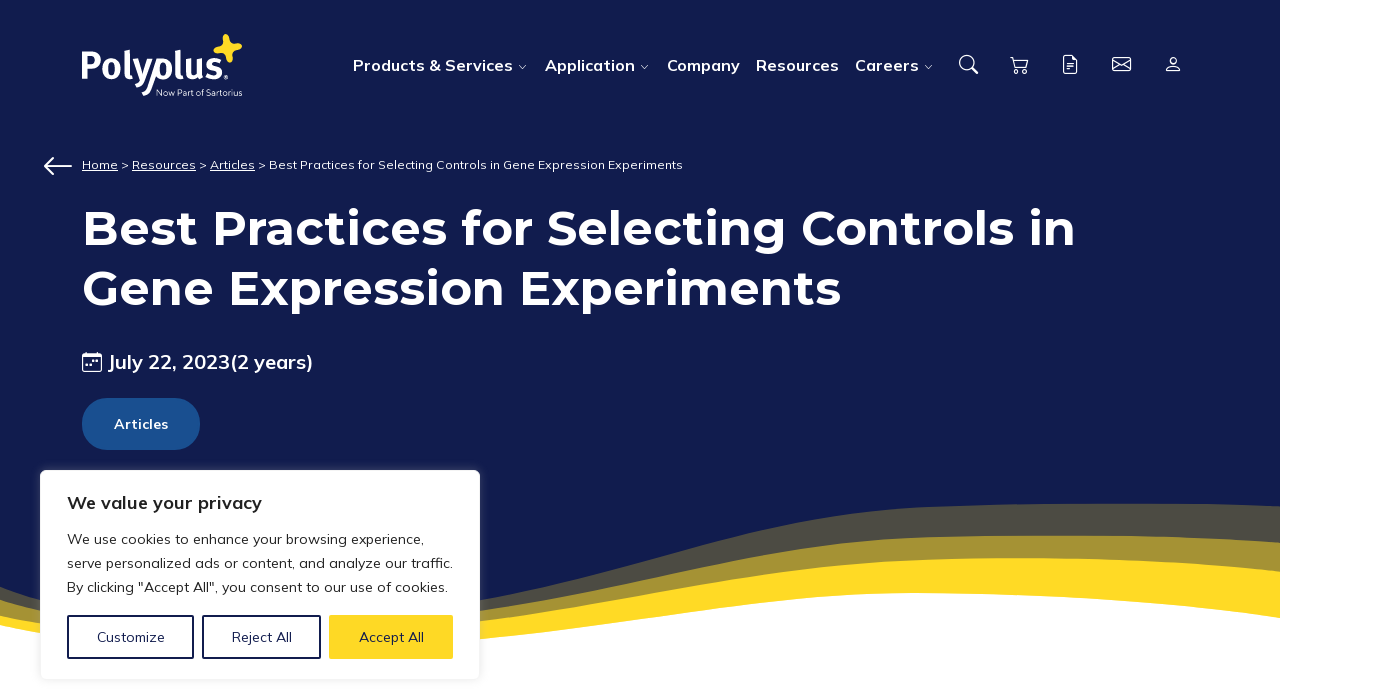

--- FILE ---
content_type: text/html; charset=UTF-8
request_url: https://www.polyplus-sartorius.com/ezstop-gene-expression-experiments
body_size: 22423
content:

<!doctype html>
<html lang="en-US" prefix="og: https://ogp.me/ns#">

<head>
	<meta charset="UTF-8">
	<meta name="viewport" content="width=device-width, initial-scale=1">
	<link rel="profile" href="https://gmpg.org/xfn/11">

	<link rel="apple-touch-icon" sizes="180x180" href="https://www.polyplus-sartorius.com/wp-content/themes/strip2/assets/dist/images/favicon/apple-touch-icon.png">
	<link rel="icon" type="image/png" sizes="32x32" href="https://www.polyplus-sartorius.com/wp-content/themes/strip2/assets/dist/images/favicon/favicon-32x32.png">
	<link rel="icon" type="image/png" sizes="16x16" href="https://www.polyplus-sartorius.com/wp-content/themes/strip2/assets/dist/images/favicon/favicon-16x16.png">
	<link rel="manifest" href="https://www.polyplus-sartorius.com/wp-content/themes/strip2/assets/dist/images/favicon/site.webmanifest">
	<link rel="mask-icon" href="https://www.polyplus-sartorius.com/wp-content/themes/strip2/assets/dist/images/favicon/safari-pinned-tab.svg" color="#111c4e">
	<meta name="msapplication-TileColor" content="#111c4e">
	<meta name="theme-color" content="#ffffff">

		<script>
		(function(h, o, t, j, a, r) {
			h.hj = h.hj || function() {
				(h.hj.q = h.hj.q || []).push(arguments)
			};
			h._hjSettings = {
				hjid: 1048282,
				hjsv: 6
			};
			a = o.getElementsByTagName('head')[0];
			r = o.createElement('script');
			r.async = 1;
			r.src = t + h._hjSettings.hjid + j + h._hjSettings.hjsv;
			a.appendChild(r);
		})(window, document, 'https://static.hotjar.com/c/hotjar-', '.js?sv=');
	</script>
	
	<script type="text/javascript">
		(function() {
			var didInit = false;

			function initMunchkin() {
				if (didInit === false) {
					didInit = true;
					Munchkin.init('609-TDQ-677');
				}
			}
			var s = document.createElement('script');
			s.type = 'text/javascript';
			s.async = true;
			s.src = '//munchkin.marketo.net/munchkin.js';
			s.onreadystatechange = function() {
				if (this.readyState == 'complete' || this.readyState == 'loaded') {
					initMunchkin();
				}
			};
			s.onload = initMunchkin;
			document.getElementsByTagName('head')[0].appendChild(s);
		})();
	</script>
		
<!-- Google Tag Manager for WordPress by gtm4wp.com -->
<script data-cfasync="false" data-pagespeed-no-defer>
	var gtm4wp_datalayer_name = "dataLayer";
	var dataLayer = dataLayer || [];
</script>
<!-- End Google Tag Manager for WordPress by gtm4wp.com -->
<!-- Search Engine Optimization by Rank Math - https://rankmath.com/ -->
<title>Best Practices for Selecting Controls in Gene Expression Experiments</title>
<meta name="description" content="Plasmid-based experiments have revolutionized biological research. Scientists use this technique to induce and silence the expression of specific proteins in in vitro and in vivo models as they investigate the mechanisms underlying health and disease."/>
<meta name="robots" content="follow, index, max-snippet:-1, max-video-preview:-1, max-image-preview:large"/>
<link rel="canonical" href="https://www.polyplus-sartorius.com/ezstop-gene-expression-experiments" />
<meta property="og:locale" content="en_US" />
<meta property="og:type" content="article" />
<meta property="og:title" content="Best Practices for Selecting Controls in Gene Expression Experiments" />
<meta property="og:description" content="Plasmid-based experiments have revolutionized biological research. Scientists use this technique to induce and silence the expression of specific proteins in in vitro and in vivo models as they investigate the mechanisms underlying health and disease." />
<meta property="og:url" content="https://www.polyplus-sartorius.com/ezstop-gene-expression-experiments" />
<meta property="og:site_name" content="Polyplus" />
<meta property="article:section" content="Articles" />
<meta property="og:updated_time" content="2025-01-28T18:28:58+01:00" />
<meta property="og:image" content="https://www.polyplus-sartorius.com/wp-content/uploads/2023/07/e-Zstop_Main_banner-1-1024x512.png" />
<meta property="og:image:secure_url" content="https://www.polyplus-sartorius.com/wp-content/uploads/2023/07/e-Zstop_Main_banner-1-1024x512.png" />
<meta property="og:image:width" content="1024" />
<meta property="og:image:height" content="512" />
<meta property="og:image:alt" content="Gene Expression Experiments" />
<meta property="og:image:type" content="image/png" />
<meta property="article:published_time" content="2023-07-22T23:19:18+02:00" />
<meta property="article:modified_time" content="2025-01-28T18:28:58+01:00" />
<meta name="twitter:card" content="summary_large_image" />
<meta name="twitter:title" content="Best Practices for Selecting Controls in Gene Expression Experiments" />
<meta name="twitter:description" content="Plasmid-based experiments have revolutionized biological research. Scientists use this technique to induce and silence the expression of specific proteins in in vitro and in vivo models as they investigate the mechanisms underlying health and disease." />
<meta name="twitter:image" content="https://www.polyplus-sartorius.com/wp-content/uploads/2023/07/e-Zstop_Main_banner-1-1024x512.png" />
<meta name="twitter:label1" content="Written by" />
<meta name="twitter:data1" content="Padmini SHANMUGAVELU" />
<meta name="twitter:label2" content="Time to read" />
<meta name="twitter:data2" content="6 minutes" />
<script type="application/ld+json" class="rank-math-schema">{"@context":"https://schema.org","@graph":[{"@type":["Organization","Person"],"@id":"https://www.polyplus-sartorius.com/#person","name":"Polyplus","url":"https://www.polyplus-sartorius.com","email":"ldidier"},{"@type":"WebSite","@id":"https://www.polyplus-sartorius.com/#website","url":"https://www.polyplus-sartorius.com","name":"Polyplus","publisher":{"@id":"https://www.polyplus-sartorius.com/#person"},"inLanguage":"en-US"},{"@type":"ImageObject","@id":"https://www.polyplus-sartorius.com/wp-content/uploads/2023/07/e-Zstop_Main_banner-1.png","url":"https://www.polyplus-sartorius.com/wp-content/uploads/2023/07/e-Zstop_Main_banner-1.png","width":"6912","height":"3456","inLanguage":"en-US"},{"@type":"BreadcrumbList","@id":"https://www.polyplus-sartorius.com/ezstop-gene-expression-experiments#breadcrumb","itemListElement":[{"@type":"ListItem","position":"1","item":{"@id":"https://www.polyplus-sartorius.com","name":"Home"}},{"@type":"ListItem","position":"2","item":{"@id":"https://www.polyplus-sartorius.com/category/articles","name":"Articles"}},{"@type":"ListItem","position":"3","item":{"@id":"https://www.polyplus-sartorius.com/ezstop-gene-expression-experiments","name":"Best Practices for Selecting Controls in Gene Expression Experiments"}}]},{"@type":"WebPage","@id":"https://www.polyplus-sartorius.com/ezstop-gene-expression-experiments#webpage","url":"https://www.polyplus-sartorius.com/ezstop-gene-expression-experiments","name":"Best Practices for Selecting Controls in Gene Expression Experiments","datePublished":"2023-07-22T23:19:18+02:00","dateModified":"2025-01-28T18:28:58+01:00","isPartOf":{"@id":"https://www.polyplus-sartorius.com/#website"},"primaryImageOfPage":{"@id":"https://www.polyplus-sartorius.com/wp-content/uploads/2023/07/e-Zstop_Main_banner-1.png"},"inLanguage":"en-US","breadcrumb":{"@id":"https://www.polyplus-sartorius.com/ezstop-gene-expression-experiments#breadcrumb"}},{"@type":"Person","@id":"https://www.polyplus-sartorius.com/author/pshanmugavelu","name":"Padmini SHANMUGAVELU","url":"https://www.polyplus-sartorius.com/author/pshanmugavelu","image":{"@type":"ImageObject","@id":"https://secure.gravatar.com/avatar/58c071d2bc609923016bf1234d4307d3?s=96&amp;d=mm&amp;r=g","url":"https://secure.gravatar.com/avatar/58c071d2bc609923016bf1234d4307d3?s=96&amp;d=mm&amp;r=g","caption":"Padmini SHANMUGAVELU","inLanguage":"en-US"}},{"@type":"BlogPosting","headline":"Best Practices for Selecting Controls in Gene Expression Experiments","keywords":"Gene Expression Experiments,control plasmid,gene silencing,gene mutation,DNA","datePublished":"2023-07-22T23:19:18+02:00","dateModified":"2025-01-28T18:28:58+01:00","articleSection":"Articles","author":{"@id":"https://www.polyplus-sartorius.com/author/pshanmugavelu","name":"Padmini SHANMUGAVELU"},"publisher":{"@id":"https://www.polyplus-sartorius.com/#person"},"description":"Plasmid-based experiments have revolutionized biological research. Scientists use this technique to induce and silence the expression of specific proteins in in vitro and in vivo models as they investigate the mechanisms underlying health and disease.","name":"Best Practices for Selecting Controls in Gene Expression Experiments","@id":"https://www.polyplus-sartorius.com/ezstop-gene-expression-experiments#richSnippet","isPartOf":{"@id":"https://www.polyplus-sartorius.com/ezstop-gene-expression-experiments#webpage"},"image":{"@id":"https://www.polyplus-sartorius.com/wp-content/uploads/2023/07/e-Zstop_Main_banner-1.png"},"inLanguage":"en-US","mainEntityOfPage":{"@id":"https://www.polyplus-sartorius.com/ezstop-gene-expression-experiments#webpage"}}]}</script>
<!-- /Rank Math WordPress SEO plugin -->

<link rel='dns-prefetch' href='//www.google.com' />
<link rel='dns-prefetch' href='//cdnjs.cloudflare.com' />
<link href='https://fonts.gstatic.com' crossorigin='anonymous' rel='preconnect' />
<link href='https://ajax.googleapis.com' rel='preconnect' />
<link href='https://fonts.googleapis.com' rel='preconnect' />
<link rel="alternate" type="application/rss+xml" title="Polyplus &raquo; Feed" href="https://www.polyplus-sartorius.com/feed" />
<link rel='stylesheet' id='wp-block-library-css' href='https://www.polyplus-sartorius.com/wp-includes/css/dist/block-library/style.min.css' media='all' />
<style id='classic-theme-styles-inline-css'>
/*! This file is auto-generated */
.wp-block-button__link{color:#fff;background-color:#32373c;border-radius:9999px;box-shadow:none;text-decoration:none;padding:calc(.667em + 2px) calc(1.333em + 2px);font-size:1.125em}.wp-block-file__button{background:#32373c;color:#fff;text-decoration:none}
</style>
<style id='global-styles-inline-css'>
body{--wp--preset--color--black: #000000;--wp--preset--color--cyan-bluish-gray: #abb8c3;--wp--preset--color--white: #ffffff;--wp--preset--color--pale-pink: #f78da7;--wp--preset--color--vivid-red: #cf2e2e;--wp--preset--color--luminous-vivid-orange: #ff6900;--wp--preset--color--luminous-vivid-amber: #fcb900;--wp--preset--color--light-green-cyan: #7bdcb5;--wp--preset--color--vivid-green-cyan: #00d084;--wp--preset--color--pale-cyan-blue: #8ed1fc;--wp--preset--color--vivid-cyan-blue: #0693e3;--wp--preset--color--vivid-purple: #9b51e0;--wp--preset--gradient--vivid-cyan-blue-to-vivid-purple: linear-gradient(135deg,rgba(6,147,227,1) 0%,rgb(155,81,224) 100%);--wp--preset--gradient--light-green-cyan-to-vivid-green-cyan: linear-gradient(135deg,rgb(122,220,180) 0%,rgb(0,208,130) 100%);--wp--preset--gradient--luminous-vivid-amber-to-luminous-vivid-orange: linear-gradient(135deg,rgba(252,185,0,1) 0%,rgba(255,105,0,1) 100%);--wp--preset--gradient--luminous-vivid-orange-to-vivid-red: linear-gradient(135deg,rgba(255,105,0,1) 0%,rgb(207,46,46) 100%);--wp--preset--gradient--very-light-gray-to-cyan-bluish-gray: linear-gradient(135deg,rgb(238,238,238) 0%,rgb(169,184,195) 100%);--wp--preset--gradient--cool-to-warm-spectrum: linear-gradient(135deg,rgb(74,234,220) 0%,rgb(151,120,209) 20%,rgb(207,42,186) 40%,rgb(238,44,130) 60%,rgb(251,105,98) 80%,rgb(254,248,76) 100%);--wp--preset--gradient--blush-light-purple: linear-gradient(135deg,rgb(255,206,236) 0%,rgb(152,150,240) 100%);--wp--preset--gradient--blush-bordeaux: linear-gradient(135deg,rgb(254,205,165) 0%,rgb(254,45,45) 50%,rgb(107,0,62) 100%);--wp--preset--gradient--luminous-dusk: linear-gradient(135deg,rgb(255,203,112) 0%,rgb(199,81,192) 50%,rgb(65,88,208) 100%);--wp--preset--gradient--pale-ocean: linear-gradient(135deg,rgb(255,245,203) 0%,rgb(182,227,212) 50%,rgb(51,167,181) 100%);--wp--preset--gradient--electric-grass: linear-gradient(135deg,rgb(202,248,128) 0%,rgb(113,206,126) 100%);--wp--preset--gradient--midnight: linear-gradient(135deg,rgb(2,3,129) 0%,rgb(40,116,252) 100%);--wp--preset--font-size--small: 13px;--wp--preset--font-size--medium: 20px;--wp--preset--font-size--large: 36px;--wp--preset--font-size--x-large: 42px;--wp--preset--spacing--20: 0.44rem;--wp--preset--spacing--30: 0.67rem;--wp--preset--spacing--40: 1rem;--wp--preset--spacing--50: 1.5rem;--wp--preset--spacing--60: 2.25rem;--wp--preset--spacing--70: 3.38rem;--wp--preset--spacing--80: 5.06rem;--wp--preset--shadow--natural: 6px 6px 9px rgba(0, 0, 0, 0.2);--wp--preset--shadow--deep: 12px 12px 50px rgba(0, 0, 0, 0.4);--wp--preset--shadow--sharp: 6px 6px 0px rgba(0, 0, 0, 0.2);--wp--preset--shadow--outlined: 6px 6px 0px -3px rgba(255, 255, 255, 1), 6px 6px rgba(0, 0, 0, 1);--wp--preset--shadow--crisp: 6px 6px 0px rgba(0, 0, 0, 1);}:where(.is-layout-flex){gap: 0.5em;}:where(.is-layout-grid){gap: 0.5em;}body .is-layout-flow > .alignleft{float: left;margin-inline-start: 0;margin-inline-end: 2em;}body .is-layout-flow > .alignright{float: right;margin-inline-start: 2em;margin-inline-end: 0;}body .is-layout-flow > .aligncenter{margin-left: auto !important;margin-right: auto !important;}body .is-layout-constrained > .alignleft{float: left;margin-inline-start: 0;margin-inline-end: 2em;}body .is-layout-constrained > .alignright{float: right;margin-inline-start: 2em;margin-inline-end: 0;}body .is-layout-constrained > .aligncenter{margin-left: auto !important;margin-right: auto !important;}body .is-layout-constrained > :where(:not(.alignleft):not(.alignright):not(.alignfull)){max-width: var(--wp--style--global--content-size);margin-left: auto !important;margin-right: auto !important;}body .is-layout-constrained > .alignwide{max-width: var(--wp--style--global--wide-size);}body .is-layout-flex{display: flex;}body .is-layout-flex{flex-wrap: wrap;align-items: center;}body .is-layout-flex > *{margin: 0;}body .is-layout-grid{display: grid;}body .is-layout-grid > *{margin: 0;}:where(.wp-block-columns.is-layout-flex){gap: 2em;}:where(.wp-block-columns.is-layout-grid){gap: 2em;}:where(.wp-block-post-template.is-layout-flex){gap: 1.25em;}:where(.wp-block-post-template.is-layout-grid){gap: 1.25em;}.has-black-color{color: var(--wp--preset--color--black) !important;}.has-cyan-bluish-gray-color{color: var(--wp--preset--color--cyan-bluish-gray) !important;}.has-white-color{color: var(--wp--preset--color--white) !important;}.has-pale-pink-color{color: var(--wp--preset--color--pale-pink) !important;}.has-vivid-red-color{color: var(--wp--preset--color--vivid-red) !important;}.has-luminous-vivid-orange-color{color: var(--wp--preset--color--luminous-vivid-orange) !important;}.has-luminous-vivid-amber-color{color: var(--wp--preset--color--luminous-vivid-amber) !important;}.has-light-green-cyan-color{color: var(--wp--preset--color--light-green-cyan) !important;}.has-vivid-green-cyan-color{color: var(--wp--preset--color--vivid-green-cyan) !important;}.has-pale-cyan-blue-color{color: var(--wp--preset--color--pale-cyan-blue) !important;}.has-vivid-cyan-blue-color{color: var(--wp--preset--color--vivid-cyan-blue) !important;}.has-vivid-purple-color{color: var(--wp--preset--color--vivid-purple) !important;}.has-black-background-color{background-color: var(--wp--preset--color--black) !important;}.has-cyan-bluish-gray-background-color{background-color: var(--wp--preset--color--cyan-bluish-gray) !important;}.has-white-background-color{background-color: var(--wp--preset--color--white) !important;}.has-pale-pink-background-color{background-color: var(--wp--preset--color--pale-pink) !important;}.has-vivid-red-background-color{background-color: var(--wp--preset--color--vivid-red) !important;}.has-luminous-vivid-orange-background-color{background-color: var(--wp--preset--color--luminous-vivid-orange) !important;}.has-luminous-vivid-amber-background-color{background-color: var(--wp--preset--color--luminous-vivid-amber) !important;}.has-light-green-cyan-background-color{background-color: var(--wp--preset--color--light-green-cyan) !important;}.has-vivid-green-cyan-background-color{background-color: var(--wp--preset--color--vivid-green-cyan) !important;}.has-pale-cyan-blue-background-color{background-color: var(--wp--preset--color--pale-cyan-blue) !important;}.has-vivid-cyan-blue-background-color{background-color: var(--wp--preset--color--vivid-cyan-blue) !important;}.has-vivid-purple-background-color{background-color: var(--wp--preset--color--vivid-purple) !important;}.has-black-border-color{border-color: var(--wp--preset--color--black) !important;}.has-cyan-bluish-gray-border-color{border-color: var(--wp--preset--color--cyan-bluish-gray) !important;}.has-white-border-color{border-color: var(--wp--preset--color--white) !important;}.has-pale-pink-border-color{border-color: var(--wp--preset--color--pale-pink) !important;}.has-vivid-red-border-color{border-color: var(--wp--preset--color--vivid-red) !important;}.has-luminous-vivid-orange-border-color{border-color: var(--wp--preset--color--luminous-vivid-orange) !important;}.has-luminous-vivid-amber-border-color{border-color: var(--wp--preset--color--luminous-vivid-amber) !important;}.has-light-green-cyan-border-color{border-color: var(--wp--preset--color--light-green-cyan) !important;}.has-vivid-green-cyan-border-color{border-color: var(--wp--preset--color--vivid-green-cyan) !important;}.has-pale-cyan-blue-border-color{border-color: var(--wp--preset--color--pale-cyan-blue) !important;}.has-vivid-cyan-blue-border-color{border-color: var(--wp--preset--color--vivid-cyan-blue) !important;}.has-vivid-purple-border-color{border-color: var(--wp--preset--color--vivid-purple) !important;}.has-vivid-cyan-blue-to-vivid-purple-gradient-background{background: var(--wp--preset--gradient--vivid-cyan-blue-to-vivid-purple) !important;}.has-light-green-cyan-to-vivid-green-cyan-gradient-background{background: var(--wp--preset--gradient--light-green-cyan-to-vivid-green-cyan) !important;}.has-luminous-vivid-amber-to-luminous-vivid-orange-gradient-background{background: var(--wp--preset--gradient--luminous-vivid-amber-to-luminous-vivid-orange) !important;}.has-luminous-vivid-orange-to-vivid-red-gradient-background{background: var(--wp--preset--gradient--luminous-vivid-orange-to-vivid-red) !important;}.has-very-light-gray-to-cyan-bluish-gray-gradient-background{background: var(--wp--preset--gradient--very-light-gray-to-cyan-bluish-gray) !important;}.has-cool-to-warm-spectrum-gradient-background{background: var(--wp--preset--gradient--cool-to-warm-spectrum) !important;}.has-blush-light-purple-gradient-background{background: var(--wp--preset--gradient--blush-light-purple) !important;}.has-blush-bordeaux-gradient-background{background: var(--wp--preset--gradient--blush-bordeaux) !important;}.has-luminous-dusk-gradient-background{background: var(--wp--preset--gradient--luminous-dusk) !important;}.has-pale-ocean-gradient-background{background: var(--wp--preset--gradient--pale-ocean) !important;}.has-electric-grass-gradient-background{background: var(--wp--preset--gradient--electric-grass) !important;}.has-midnight-gradient-background{background: var(--wp--preset--gradient--midnight) !important;}.has-small-font-size{font-size: var(--wp--preset--font-size--small) !important;}.has-medium-font-size{font-size: var(--wp--preset--font-size--medium) !important;}.has-large-font-size{font-size: var(--wp--preset--font-size--large) !important;}.has-x-large-font-size{font-size: var(--wp--preset--font-size--x-large) !important;}
.wp-block-navigation a:where(:not(.wp-element-button)){color: inherit;}
:where(.wp-block-post-template.is-layout-flex){gap: 1.25em;}:where(.wp-block-post-template.is-layout-grid){gap: 1.25em;}
:where(.wp-block-columns.is-layout-flex){gap: 2em;}:where(.wp-block-columns.is-layout-grid){gap: 2em;}
.wp-block-pullquote{font-size: 1.5em;line-height: 1.6;}
</style>
<link rel='stylesheet' id='fcrm-boostrap-select-styles-css' href='https://cdnjs.cloudflare.com/ajax/libs/bootstrap-select/1.13.2/css/bootstrap-select.min.css' media='all' />
<link rel='stylesheet' id='fcrm-css' href='https://www.polyplus-sartorius.com/wp-content/plugins/polyplusforms/public/css/fcrm-public.css' media='all' />
<link rel='stylesheet' id='strip-styles-css' href='https://www.polyplus-sartorius.com/wp-content/themes/strip2/assets/dist/css/app.css' media='all' />
<script id='cookie-law-info-js-extra'>
var _ckyConfig = {"_ipData":[],"_assetsURL":"https:\/\/www.polyplus-sartorius.com\/wp-content\/plugins\/cookie-law-info\/lite\/frontend\/images\/","_publicURL":"https:\/\/www.polyplus-sartorius.com","_expiry":"365","_categories":[{"name":"Necessary","slug":"necessary","isNecessary":true,"ccpaDoNotSell":true,"cookies":[{"cookieID":"PHPSESSID","domain":"www.polyplus-sartorius.com","provider":""},{"cookieID":"cookieyes-consent","domain":"www.polyplus-sartorius.com","provider":""},{"cookieID":"wordpress_test_cookie","domain":".polyplus-sartorius.com","provider":""}],"active":true,"defaultConsent":{"gdpr":true,"ccpa":true}},{"name":"Functional","slug":"functional","isNecessary":false,"ccpaDoNotSell":true,"cookies":[{"cookieID":"_hjAbsoluteSessionInProgress","domain":".polyplus-sartorius.com","provider":""},{"cookieID":"__cf_bm","domain":".vimeo.com","provider":""}],"active":true,"defaultConsent":{"gdpr":true,"ccpa":false}},{"name":"Analytics","slug":"analytics","isNecessary":false,"ccpaDoNotSell":true,"cookies":[{"cookieID":"_gcl_au","domain":".polyplus-sartorius.com","provider":""},{"cookieID":"_ga_*","domain":".polyplus-sartorius.com","provider":"googletagmanager.com"},{"cookieID":"_ga","domain":".polyplus-sartorius.com","provider":"googletagmanager.com"},{"cookieID":"_hjSessionUser_*","domain":".polyplus-sartorius.com","provider":"static.hotjar.com"},{"cookieID":"_hjFirstSeen","domain":".polyplus-sartorius.com","provider":"hotjar.com"},{"cookieID":"_hjSession_*","domain":".polyplus-sartorius.com","provider":".hotjar.com"},{"cookieID":"_gid","domain":".polyplus-sartorius.com","provider":"googletagmanager.com"},{"cookieID":"_gat_UA-*","domain":".polyplus-sartorius.com","provider":"googletagmanager.com"},{"cookieID":"ajs_user_id","domain":".polyplus-sartorius.com","provider":".hotjar.com"},{"cookieID":"ajs_group_id","domain":".polyplus-sartorius.com","provider":".hotjar.com"},{"cookieID":"ajs_anonymous_id","domain":".polyplus-sartorius.com","provider":".hotjar.com"},{"cookieID":"_hjTLDTest","domain":".polyplus-sartorius.com","provider":".hotjar.com"},{"cookieID":"CONSENT","domain":".youtube.com","provider":"youtube.com"},{"cookieID":"_mkto_trk","domain":".polyplus-sartorius.com","provider":"marketo.net"}],"active":true,"defaultConsent":{"gdpr":false,"ccpa":false}},{"name":"Performance","slug":"performance","isNecessary":false,"ccpaDoNotSell":true,"cookies":[],"active":true,"defaultConsent":{"gdpr":false,"ccpa":false}},{"name":"Advertisement","slug":"advertisement","isNecessary":false,"ccpaDoNotSell":true,"cookies":[{"cookieID":"test_cookie","domain":".doubleclick.net","provider":"youtube.com"},{"cookieID":"IDE","domain":".doubleclick.net","provider":"youtube.com"},{"cookieID":"YSC","domain":".youtube.com","provider":"youtube.com"},{"cookieID":"VISITOR_INFO1_LIVE","domain":".youtube.com","provider":"youtube.com"},{"cookieID":"yt-remote-device-id","domain":"youtube.com","provider":"youtube.com"},{"cookieID":"yt-remote-connected-devices","domain":"youtube.com","provider":"youtube.com"}],"active":true,"defaultConsent":{"gdpr":false,"ccpa":false}}],"_activeLaw":"gdpr","_rootDomain":"","_block":"1","_showBanner":"1","_bannerConfig":{"settings":{"type":"box","position":"bottom-left","applicableLaw":"gdpr"},"behaviours":{"reloadBannerOnAccept":true,"loadAnalyticsByDefault":false,"animations":{"onLoad":"animate","onHide":"sticky"}},"config":{"revisitConsent":{"status":false,"tag":"revisit-consent","position":"bottom-left","meta":{"url":"#"},"styles":{"background-color":"#111C4E"},"elements":{"title":{"type":"text","tag":"revisit-consent-title","status":true,"styles":{"color":"#0056a7"}}}},"preferenceCenter":{"toggle":{"status":true,"tag":"detail-category-toggle","type":"toggle","states":{"active":{"styles":{"background-color":"#1863DC"}},"inactive":{"styles":{"background-color":"#D0D5D2"}}}}},"categoryPreview":{"status":false,"toggle":{"status":true,"tag":"detail-category-preview-toggle","type":"toggle","states":{"active":{"styles":{"background-color":"#1863DC"}},"inactive":{"styles":{"background-color":"#D0D5D2"}}}}},"videoPlaceholder":{"status":true,"styles":{"background-color":"#000000","border-color":"#000000","color":"#ffffff"}},"readMore":{"status":false,"tag":"readmore-button","type":"link","meta":{"noFollow":true,"newTab":true},"styles":{"color":"#111C4E","background-color":"transparent","border-color":"transparent"}},"auditTable":{"status":true},"optOption":{"status":true,"toggle":{"status":true,"tag":"optout-option-toggle","type":"toggle","states":{"active":{"styles":{"background-color":"#1863dc"}},"inactive":{"styles":{"background-color":"#FFFFFF"}}}}}}},"_version":"3.1.4","_logConsent":"1","_tags":[{"tag":"accept-button","styles":{"color":"#111C4E","background-color":"#FED925","border-color":"#FED925"}},{"tag":"reject-button","styles":{"color":"#111C4E","background-color":"transparent","border-color":"#111C4E"}},{"tag":"settings-button","styles":{"color":"#111C4E","background-color":"transparent","border-color":"#111C4E"}},{"tag":"readmore-button","styles":{"color":"#111C4E","background-color":"transparent","border-color":"transparent"}},{"tag":"donotsell-button","styles":{"color":"#1863DC","background-color":"transparent","border-color":"transparent"}},{"tag":"accept-button","styles":{"color":"#111C4E","background-color":"#FED925","border-color":"#FED925"}},{"tag":"revisit-consent","styles":{"background-color":"#111C4E"}}],"_shortCodes":[{"key":"cky_readmore","content":"<a href=\"#\" class=\"cky-policy\" aria-label=\"Cookie Policy\" target=\"_blank\" rel=\"noopener\" data-cky-tag=\"readmore-button\">Cookie Policy<\/a>","tag":"readmore-button","status":false,"attributes":{"rel":"nofollow","target":"_blank"}},{"key":"cky_show_desc","content":"<button class=\"cky-show-desc-btn\" data-cky-tag=\"show-desc-button\" aria-label=\"Show more\">Show more<\/button>","tag":"show-desc-button","status":true,"attributes":[]},{"key":"cky_hide_desc","content":"<button class=\"cky-show-desc-btn\" data-cky-tag=\"hide-desc-button\" aria-label=\"Show less\">Show less<\/button>","tag":"hide-desc-button","status":true,"attributes":[]},{"key":"cky_category_toggle_label","content":"[cky_{{status}}_category_label] [cky_preference_{{category_slug}}_title]","tag":"","status":true,"attributes":[]},{"key":"cky_enable_category_label","content":"Enable","tag":"","status":true,"attributes":[]},{"key":"cky_disable_category_label","content":"Disable","tag":"","status":true,"attributes":[]},{"key":"cky_video_placeholder","content":"<div class=\"video-placeholder-normal\" data-cky-tag=\"video-placeholder\" id=\"[UNIQUEID]\"><p class=\"video-placeholder-text-normal\" data-cky-tag=\"placeholder-title\">Please accept cookies to access this content<\/p><\/div>","tag":"","status":true,"attributes":[]},{"key":"cky_enable_optout_label","content":"Enable","tag":"","status":true,"attributes":[]},{"key":"cky_disable_optout_label","content":"Disable","tag":"","status":true,"attributes":[]},{"key":"cky_optout_toggle_label","content":"[cky_{{status}}_optout_label] [cky_optout_option_title]","tag":"","status":true,"attributes":[]},{"key":"cky_optout_option_title","content":"Do Not Sell or Share My Personal Information","tag":"","status":true,"attributes":[]},{"key":"cky_optout_close_label","content":"Close","tag":"","status":true,"attributes":[]}],"_rtl":"","_providersToBlock":[{"re":"googletagmanager.com","categories":["analytics"]},{"re":"static.hotjar.com","categories":["analytics"]},{"re":"hotjar.com","categories":["analytics"]},{"re":".hotjar.com","categories":["analytics"]},{"re":"youtube.com","categories":["analytics","advertisement"]},{"re":"marketo.net","categories":["analytics"]}]};
var _ckyStyles = {"css":".cky-overlay{background: #000000; opacity: 0.4; position: fixed; top: 0; left: 0; width: 100%; height: 100%; z-index: 99999999;}.cky-hide{display: none;}.cky-btn-revisit-wrapper{display: flex; align-items: center; justify-content: center; background: #0056a7; width: 45px; height: 45px; border-radius: 50%; position: fixed; z-index: 999999; cursor: pointer;}.cky-revisit-bottom-left{bottom: 15px; left: 15px;}.cky-revisit-bottom-right{bottom: 15px; right: 15px;}.cky-btn-revisit-wrapper .cky-btn-revisit{display: flex; align-items: center; justify-content: center; background: none; border: none; cursor: pointer; position: relative; margin: 0; padding: 0;}.cky-btn-revisit-wrapper .cky-btn-revisit img{max-width: fit-content; margin: 0; height: 30px; width: 30px;}.cky-revisit-bottom-left:hover::before{content: attr(data-tooltip); position: absolute; background: #4e4b66; color: #ffffff; left: calc(100% + 7px); font-size: 12px; line-height: 16px; width: max-content; padding: 4px 8px; border-radius: 4px;}.cky-revisit-bottom-left:hover::after{position: absolute; content: \"\"; border: 5px solid transparent; left: calc(100% + 2px); border-left-width: 0; border-right-color: #4e4b66;}.cky-revisit-bottom-right:hover::before{content: attr(data-tooltip); position: absolute; background: #4e4b66; color: #ffffff; right: calc(100% + 7px); font-size: 12px; line-height: 16px; width: max-content; padding: 4px 8px; border-radius: 4px;}.cky-revisit-bottom-right:hover::after{position: absolute; content: \"\"; border: 5px solid transparent; right: calc(100% + 2px); border-right-width: 0; border-left-color: #4e4b66;}.cky-revisit-hide{display: none;}.cky-consent-container{position: fixed; width: 440px; box-sizing: border-box; z-index: 9999999; border-radius: 6px;}.cky-consent-container .cky-consent-bar{background: #ffffff; border: 1px solid; padding: 20px 26px; box-shadow: 0 -1px 10px 0 #acabab4d; border-radius: 6px;}.cky-box-bottom-left{bottom: 40px; left: 40px;}.cky-box-bottom-right{bottom: 40px; right: 40px;}.cky-box-top-left{top: 40px; left: 40px;}.cky-box-top-right{top: 40px; right: 40px;}.cky-custom-brand-logo-wrapper .cky-custom-brand-logo{width: 100px; height: auto; margin: 0 0 12px 0;}.cky-notice .cky-title{color: #212121; font-weight: 700; font-size: 18px; line-height: 24px; margin: 0 0 12px 0;}.cky-notice-des *,.cky-preference-content-wrapper *,.cky-accordion-header-des *,.cky-gpc-wrapper .cky-gpc-desc *{font-size: 14px;}.cky-notice-des{color: #212121; font-size: 14px; line-height: 24px; font-weight: 400;}.cky-notice-des img{height: 25px; width: 25px;}.cky-consent-bar .cky-notice-des p,.cky-gpc-wrapper .cky-gpc-desc p,.cky-preference-body-wrapper .cky-preference-content-wrapper p,.cky-accordion-header-wrapper .cky-accordion-header-des p,.cky-cookie-des-table li div:last-child p{color: inherit; margin-top: 0;}.cky-notice-des P:last-child,.cky-preference-content-wrapper p:last-child,.cky-cookie-des-table li div:last-child p:last-child,.cky-gpc-wrapper .cky-gpc-desc p:last-child{margin-bottom: 0;}.cky-notice-des a.cky-policy,.cky-notice-des button.cky-policy{font-size: 14px; color: #1863dc; white-space: nowrap; cursor: pointer; background: transparent; border: 1px solid; text-decoration: underline;}.cky-notice-des button.cky-policy{padding: 0;}.cky-notice-des a.cky-policy:focus-visible,.cky-notice-des button.cky-policy:focus-visible,.cky-preference-content-wrapper .cky-show-desc-btn:focus-visible,.cky-accordion-header .cky-accordion-btn:focus-visible,.cky-preference-header .cky-btn-close:focus-visible,.cky-switch input[type=\"checkbox\"]:focus-visible,.cky-footer-wrapper a:focus-visible,.cky-btn:focus-visible{outline: 2px solid #1863dc; outline-offset: 2px;}.cky-btn:focus:not(:focus-visible),.cky-accordion-header .cky-accordion-btn:focus:not(:focus-visible),.cky-preference-content-wrapper .cky-show-desc-btn:focus:not(:focus-visible),.cky-btn-revisit-wrapper .cky-btn-revisit:focus:not(:focus-visible),.cky-preference-header .cky-btn-close:focus:not(:focus-visible),.cky-consent-bar .cky-banner-btn-close:focus:not(:focus-visible){outline: 0;}button.cky-show-desc-btn:not(:hover):not(:active){color: #1863dc; background: transparent;}button.cky-accordion-btn:not(:hover):not(:active),button.cky-banner-btn-close:not(:hover):not(:active),button.cky-btn-revisit:not(:hover):not(:active),button.cky-btn-close:not(:hover):not(:active){background: transparent;}.cky-consent-bar button:hover,.cky-modal.cky-modal-open button:hover,.cky-consent-bar button:focus,.cky-modal.cky-modal-open button:focus{text-decoration: none;}.cky-notice-btn-wrapper{display: flex; justify-content: flex-start; align-items: center; flex-wrap: wrap; margin-top: 16px;}.cky-notice-btn-wrapper .cky-btn{text-shadow: none; box-shadow: none;}.cky-btn{flex: auto; max-width: 100%; font-size: 14px; font-family: inherit; line-height: 24px; padding: 8px; font-weight: 500; margin: 0 8px 0 0; border-radius: 2px; cursor: pointer; text-align: center; text-transform: none; min-height: 0;}.cky-btn:hover{opacity: 0.8;}.cky-btn-customize{color: #1863dc; background: transparent; border: 2px solid #1863dc;}.cky-btn-reject{color: #1863dc; background: transparent; border: 2px solid #1863dc;}.cky-btn-accept{background: #1863dc; color: #ffffff; border: 2px solid #1863dc;}.cky-btn:last-child{margin-right: 0;}@media (max-width: 576px){.cky-box-bottom-left{bottom: 0; left: 0;}.cky-box-bottom-right{bottom: 0; right: 0;}.cky-box-top-left{top: 0; left: 0;}.cky-box-top-right{top: 0; right: 0;}}@media (max-width: 440px){.cky-box-bottom-left, .cky-box-bottom-right, .cky-box-top-left, .cky-box-top-right{width: 100%; max-width: 100%;}.cky-consent-container .cky-consent-bar{padding: 20px 0;}.cky-custom-brand-logo-wrapper, .cky-notice .cky-title, .cky-notice-des, .cky-notice-btn-wrapper{padding: 0 24px;}.cky-notice-des{max-height: 40vh; overflow-y: scroll;}.cky-notice-btn-wrapper{flex-direction: column; margin-top: 0;}.cky-btn{width: 100%; margin: 10px 0 0 0;}.cky-notice-btn-wrapper .cky-btn-customize{order: 2;}.cky-notice-btn-wrapper .cky-btn-reject{order: 3;}.cky-notice-btn-wrapper .cky-btn-accept{order: 1; margin-top: 16px;}}@media (max-width: 352px){.cky-notice .cky-title{font-size: 16px;}.cky-notice-des *{font-size: 12px;}.cky-notice-des, .cky-btn{font-size: 12px;}}.cky-modal.cky-modal-open{display: flex; visibility: visible; -webkit-transform: translate(-50%, -50%); -moz-transform: translate(-50%, -50%); -ms-transform: translate(-50%, -50%); -o-transform: translate(-50%, -50%); transform: translate(-50%, -50%); top: 50%; left: 50%; transition: all 1s ease;}.cky-modal{box-shadow: 0 32px 68px rgba(0, 0, 0, 0.3); margin: 0 auto; position: fixed; max-width: 100%; background: #ffffff; top: 50%; box-sizing: border-box; border-radius: 6px; z-index: 999999999; color: #212121; -webkit-transform: translate(-50%, 100%); -moz-transform: translate(-50%, 100%); -ms-transform: translate(-50%, 100%); -o-transform: translate(-50%, 100%); transform: translate(-50%, 100%); visibility: hidden; transition: all 0s ease;}.cky-preference-center{max-height: 79vh; overflow: hidden; width: 845px; overflow: hidden; flex: 1 1 0; display: flex; flex-direction: column; border-radius: 6px;}.cky-preference-header{display: flex; align-items: center; justify-content: space-between; padding: 22px 24px; border-bottom: 1px solid;}.cky-preference-header .cky-preference-title{font-size: 18px; font-weight: 700; line-height: 24px;}.cky-preference-header .cky-btn-close{margin: 0; cursor: pointer; vertical-align: middle; padding: 0; background: none; border: none; width: auto; height: auto; min-height: 0; line-height: 0; text-shadow: none; box-shadow: none;}.cky-preference-header .cky-btn-close img{margin: 0; height: 10px; width: 10px;}.cky-preference-body-wrapper{padding: 0 24px; flex: 1; overflow: auto; box-sizing: border-box;}.cky-preference-content-wrapper,.cky-gpc-wrapper .cky-gpc-desc{font-size: 14px; line-height: 24px; font-weight: 400; padding: 12px 0;}.cky-preference-content-wrapper{border-bottom: 1px solid;}.cky-preference-content-wrapper img{height: 25px; width: 25px;}.cky-preference-content-wrapper .cky-show-desc-btn{font-size: 14px; font-family: inherit; color: #1863dc; text-decoration: none; line-height: 24px; padding: 0; margin: 0; white-space: nowrap; cursor: pointer; background: transparent; border-color: transparent; text-transform: none; min-height: 0; text-shadow: none; box-shadow: none;}.cky-accordion-wrapper{margin-bottom: 10px;}.cky-accordion{border-bottom: 1px solid;}.cky-accordion:last-child{border-bottom: none;}.cky-accordion .cky-accordion-item{display: flex; margin-top: 10px;}.cky-accordion .cky-accordion-body{display: none;}.cky-accordion.cky-accordion-active .cky-accordion-body{display: block; padding: 0 22px; margin-bottom: 16px;}.cky-accordion-header-wrapper{cursor: pointer; width: 100%;}.cky-accordion-item .cky-accordion-header{display: flex; justify-content: space-between; align-items: center;}.cky-accordion-header .cky-accordion-btn{font-size: 16px; font-family: inherit; color: #212121; line-height: 24px; background: none; border: none; font-weight: 700; padding: 0; margin: 0; cursor: pointer; text-transform: none; min-height: 0; text-shadow: none; box-shadow: none;}.cky-accordion-header .cky-always-active{color: #008000; font-weight: 600; line-height: 24px; font-size: 14px;}.cky-accordion-header-des{font-size: 14px; line-height: 24px; margin: 10px 0 16px 0;}.cky-accordion-chevron{margin-right: 22px; position: relative; cursor: pointer;}.cky-accordion-chevron-hide{display: none;}.cky-accordion .cky-accordion-chevron i::before{content: \"\"; position: absolute; border-right: 1.4px solid; border-bottom: 1.4px solid; border-color: inherit; height: 6px; width: 6px; -webkit-transform: rotate(-45deg); -moz-transform: rotate(-45deg); -ms-transform: rotate(-45deg); -o-transform: rotate(-45deg); transform: rotate(-45deg); transition: all 0.2s ease-in-out; top: 8px;}.cky-accordion.cky-accordion-active .cky-accordion-chevron i::before{-webkit-transform: rotate(45deg); -moz-transform: rotate(45deg); -ms-transform: rotate(45deg); -o-transform: rotate(45deg); transform: rotate(45deg);}.cky-audit-table{background: #f4f4f4; border-radius: 6px;}.cky-audit-table .cky-empty-cookies-text{color: inherit; font-size: 12px; line-height: 24px; margin: 0; padding: 10px;}.cky-audit-table .cky-cookie-des-table{font-size: 12px; line-height: 24px; font-weight: normal; padding: 15px 10px; border-bottom: 1px solid; border-bottom-color: inherit; margin: 0;}.cky-audit-table .cky-cookie-des-table:last-child{border-bottom: none;}.cky-audit-table .cky-cookie-des-table li{list-style-type: none; display: flex; padding: 3px 0;}.cky-audit-table .cky-cookie-des-table li:first-child{padding-top: 0;}.cky-cookie-des-table li div:first-child{width: 100px; font-weight: 600; word-break: break-word; word-wrap: break-word;}.cky-cookie-des-table li div:last-child{flex: 1; word-break: break-word; word-wrap: break-word; margin-left: 8px;}.cky-footer-shadow{display: block; width: 100%; height: 40px; background: linear-gradient(180deg, rgba(255, 255, 255, 0) 0%, #ffffff 100%); position: absolute; bottom: calc(100% - 1px);}.cky-footer-wrapper{position: relative;}.cky-prefrence-btn-wrapper{display: flex; flex-wrap: wrap; align-items: center; justify-content: center; padding: 22px 24px; border-top: 1px solid;}.cky-prefrence-btn-wrapper .cky-btn{flex: auto; max-width: 100%; text-shadow: none; box-shadow: none;}.cky-btn-preferences{color: #1863dc; background: transparent; border: 2px solid #1863dc;}.cky-preference-header,.cky-preference-body-wrapper,.cky-preference-content-wrapper,.cky-accordion-wrapper,.cky-accordion,.cky-accordion-wrapper,.cky-footer-wrapper,.cky-prefrence-btn-wrapper{border-color: inherit;}@media (max-width: 845px){.cky-modal{max-width: calc(100% - 16px);}}@media (max-width: 576px){.cky-modal{max-width: 100%;}.cky-preference-center{max-height: 100vh;}.cky-prefrence-btn-wrapper{flex-direction: column;}.cky-accordion.cky-accordion-active .cky-accordion-body{padding-right: 0;}.cky-prefrence-btn-wrapper .cky-btn{width: 100%; margin: 10px 0 0 0;}.cky-prefrence-btn-wrapper .cky-btn-reject{order: 3;}.cky-prefrence-btn-wrapper .cky-btn-accept{order: 1; margin-top: 0;}.cky-prefrence-btn-wrapper .cky-btn-preferences{order: 2;}}@media (max-width: 425px){.cky-accordion-chevron{margin-right: 15px;}.cky-notice-btn-wrapper{margin-top: 0;}.cky-accordion.cky-accordion-active .cky-accordion-body{padding: 0 15px;}}@media (max-width: 352px){.cky-preference-header .cky-preference-title{font-size: 16px;}.cky-preference-header{padding: 16px 24px;}.cky-preference-content-wrapper *, .cky-accordion-header-des *{font-size: 12px;}.cky-preference-content-wrapper, .cky-preference-content-wrapper .cky-show-more, .cky-accordion-header .cky-always-active, .cky-accordion-header-des, .cky-preference-content-wrapper .cky-show-desc-btn, .cky-notice-des a.cky-policy{font-size: 12px;}.cky-accordion-header .cky-accordion-btn{font-size: 14px;}}.cky-switch{display: flex;}.cky-switch input[type=\"checkbox\"]{position: relative; width: 44px; height: 24px; margin: 0; background: #d0d5d2; -webkit-appearance: none; border-radius: 50px; cursor: pointer; outline: 0; border: none; top: 0;}.cky-switch input[type=\"checkbox\"]:checked{background: #1863dc;}.cky-switch input[type=\"checkbox\"]:before{position: absolute; content: \"\"; height: 20px; width: 20px; left: 2px; bottom: 2px; border-radius: 50%; background-color: white; -webkit-transition: 0.4s; transition: 0.4s; margin: 0;}.cky-switch input[type=\"checkbox\"]:after{display: none;}.cky-switch input[type=\"checkbox\"]:checked:before{-webkit-transform: translateX(20px); -ms-transform: translateX(20px); transform: translateX(20px);}@media (max-width: 425px){.cky-switch input[type=\"checkbox\"]{width: 38px; height: 21px;}.cky-switch input[type=\"checkbox\"]:before{height: 17px; width: 17px;}.cky-switch input[type=\"checkbox\"]:checked:before{-webkit-transform: translateX(17px); -ms-transform: translateX(17px); transform: translateX(17px);}}.cky-consent-bar .cky-banner-btn-close{position: absolute; right: 9px; top: 5px; background: none; border: none; cursor: pointer; padding: 0; margin: 0; min-height: 0; line-height: 0; height: auto; width: auto; text-shadow: none; box-shadow: none;}.cky-consent-bar .cky-banner-btn-close img{height: 9px; width: 9px; margin: 0;}.cky-notice-group{font-size: 14px; line-height: 24px; font-weight: 400; color: #212121;}.cky-notice-btn-wrapper .cky-btn-do-not-sell{font-size: 14px; line-height: 24px; padding: 6px 0; margin: 0; font-weight: 500; background: none; border-radius: 2px; border: none; white-space: nowrap; cursor: pointer; text-align: left; color: #1863dc; background: transparent; border-color: transparent; box-shadow: none; text-shadow: none;}.cky-consent-bar .cky-banner-btn-close:focus-visible,.cky-notice-btn-wrapper .cky-btn-do-not-sell:focus-visible,.cky-opt-out-btn-wrapper .cky-btn:focus-visible,.cky-opt-out-checkbox-wrapper input[type=\"checkbox\"].cky-opt-out-checkbox:focus-visible{outline: 2px solid #1863dc; outline-offset: 2px;}@media (max-width: 440px){.cky-consent-container{width: 100%;}}@media (max-width: 352px){.cky-notice-des a.cky-policy, .cky-notice-btn-wrapper .cky-btn-do-not-sell{font-size: 12px;}}.cky-opt-out-wrapper{padding: 12px 0;}.cky-opt-out-wrapper .cky-opt-out-checkbox-wrapper{display: flex; align-items: center;}.cky-opt-out-checkbox-wrapper .cky-opt-out-checkbox-label{font-size: 16px; font-weight: 700; line-height: 24px; margin: 0 0 0 12px; cursor: pointer;}.cky-opt-out-checkbox-wrapper input[type=\"checkbox\"].cky-opt-out-checkbox{background-color: #ffffff; border: 1px solid black; width: 20px; height: 18.5px; margin: 0; -webkit-appearance: none; position: relative; display: flex; align-items: center; justify-content: center; border-radius: 2px; cursor: pointer;}.cky-opt-out-checkbox-wrapper input[type=\"checkbox\"].cky-opt-out-checkbox:checked{background-color: #1863dc; border: none;}.cky-opt-out-checkbox-wrapper input[type=\"checkbox\"].cky-opt-out-checkbox:checked::after{left: 6px; bottom: 4px; width: 7px; height: 13px; border: solid #ffffff; border-width: 0 3px 3px 0; border-radius: 2px; -webkit-transform: rotate(45deg); -ms-transform: rotate(45deg); transform: rotate(45deg); content: \"\"; position: absolute; box-sizing: border-box;}.cky-opt-out-checkbox-wrapper.cky-disabled .cky-opt-out-checkbox-label,.cky-opt-out-checkbox-wrapper.cky-disabled input[type=\"checkbox\"].cky-opt-out-checkbox{cursor: no-drop;}.cky-gpc-wrapper{margin: 0 0 0 32px;}.cky-footer-wrapper .cky-opt-out-btn-wrapper{display: flex; flex-wrap: wrap; align-items: center; justify-content: center; padding: 22px 24px;}.cky-opt-out-btn-wrapper .cky-btn{flex: auto; max-width: 100%; text-shadow: none; box-shadow: none;}.cky-opt-out-btn-wrapper .cky-btn-cancel{border: 1px solid #dedfe0; background: transparent; color: #858585;}.cky-opt-out-btn-wrapper .cky-btn-confirm{background: #1863dc; color: #ffffff; border: 1px solid #1863dc;}@media (max-width: 352px){.cky-opt-out-checkbox-wrapper .cky-opt-out-checkbox-label{font-size: 14px;}.cky-gpc-wrapper .cky-gpc-desc, .cky-gpc-wrapper .cky-gpc-desc *{font-size: 12px;}.cky-opt-out-checkbox-wrapper input[type=\"checkbox\"].cky-opt-out-checkbox{width: 16px; height: 16px;}.cky-opt-out-checkbox-wrapper input[type=\"checkbox\"].cky-opt-out-checkbox:checked::after{left: 5px; bottom: 4px; width: 3px; height: 9px;}.cky-gpc-wrapper{margin: 0 0 0 28px;}}.video-placeholder-youtube{background-size: 100% 100%; background-position: center; background-repeat: no-repeat; background-color: #b2b0b059; position: relative; display: flex; align-items: center; justify-content: center; max-width: 100%;}.video-placeholder-text-youtube{text-align: center; align-items: center; padding: 10px 16px; background-color: #000000cc; color: #ffffff; border: 1px solid; border-radius: 2px; cursor: pointer;}.video-placeholder-normal{background-image: url(\"\/wp-content\/plugins\/cookie-law-info\/lite\/frontend\/images\/placeholder.svg\"); background-size: 80px; background-position: center; background-repeat: no-repeat; background-color: #b2b0b059; position: relative; display: flex; align-items: flex-end; justify-content: center; max-width: 100%;}.video-placeholder-text-normal{align-items: center; padding: 10px 16px; text-align: center; border: 1px solid; border-radius: 2px; cursor: pointer;}.cky-rtl{direction: rtl; text-align: right;}.cky-rtl .cky-banner-btn-close{left: 9px; right: auto;}.cky-rtl .cky-notice-btn-wrapper .cky-btn:last-child{margin-right: 8px;}.cky-rtl .cky-notice-btn-wrapper .cky-btn:first-child{margin-right: 0;}.cky-rtl .cky-notice-btn-wrapper{margin-left: 0; margin-right: 15px;}.cky-rtl .cky-prefrence-btn-wrapper .cky-btn{margin-right: 8px;}.cky-rtl .cky-prefrence-btn-wrapper .cky-btn:first-child{margin-right: 0;}.cky-rtl .cky-accordion .cky-accordion-chevron i::before{border: none; border-left: 1.4px solid; border-top: 1.4px solid; left: 12px;}.cky-rtl .cky-accordion.cky-accordion-active .cky-accordion-chevron i::before{-webkit-transform: rotate(-135deg); -moz-transform: rotate(-135deg); -ms-transform: rotate(-135deg); -o-transform: rotate(-135deg); transform: rotate(-135deg);}@media (max-width: 768px){.cky-rtl .cky-notice-btn-wrapper{margin-right: 0;}}@media (max-width: 576px){.cky-rtl .cky-notice-btn-wrapper .cky-btn:last-child{margin-right: 0;}.cky-rtl .cky-prefrence-btn-wrapper .cky-btn{margin-right: 0;}.cky-rtl .cky-accordion.cky-accordion-active .cky-accordion-body{padding: 0 22px 0 0;}}@media (max-width: 425px){.cky-rtl .cky-accordion.cky-accordion-active .cky-accordion-body{padding: 0 15px 0 0;}}.cky-rtl .cky-opt-out-btn-wrapper .cky-btn{margin-right: 12px;}.cky-rtl .cky-opt-out-btn-wrapper .cky-btn:first-child{margin-right: 0;}.cky-rtl .cky-opt-out-checkbox-wrapper .cky-opt-out-checkbox-label{margin: 0 12px 0 0;}"};
</script>
<script src='https://www.polyplus-sartorius.com/wp-content/plugins/cookie-law-info/lite/frontend/js/script.min.js' id='cookie-law-info-js'></script>
<script src='https://www.polyplus-sartorius.com/wp-includes/js/jquery/jquery.min.js' id='jquery-core-js'></script>
<script src='https://www.polyplus-sartorius.com/wp-includes/js/jquery/jquery-migrate.min.js' id='jquery-migrate-js'></script>
<script src='https://www.polyplus-sartorius.com/wp-content/plugins/polyplusforms/public/js/popper.min.js' id='fcrm-bootstrap-popper-js'></script>
<script src='https://www.polyplus-sartorius.com/wp-content/plugins/polyplusforms/public/js/validator.min.js' id='fcrm-bootstrap-validator-js'></script>
<script defer async="async" src='https://www.google.com/recaptcha/api.js' id='fcrm-recaptcha-js'></script>
<script src='https://www.polyplus-sartorius.com/wp-content/plugins/polyplusforms/public/js/fcrm-public.js' id='fcrm-js'></script>
<script id='zxcvbn-async-js-extra'>
var _zxcvbnSettings = {"src":"https:\/\/www.polyplus-sartorius.com\/wp-includes\/js\/zxcvbn.min.js"};
</script>
<script src='https://www.polyplus-sartorius.com/wp-includes/js/zxcvbn-async.min.js' id='zxcvbn-async-js'></script>
<link rel="https://api.w.org/" href="https://www.polyplus-sartorius.com/wp-json/" /><link rel="alternate" type="application/json" href="https://www.polyplus-sartorius.com/wp-json/wp/v2/posts/19523" /><link rel="EditURI" type="application/rsd+xml" title="RSD" href="https://www.polyplus-sartorius.com/xmlrpc.php?rsd" />
<link rel='shortlink' href='https://www.polyplus-sartorius.com/?p=19523' />
<link rel="alternate" type="application/json+oembed" href="https://www.polyplus-sartorius.com/wp-json/oembed/1.0/embed?url=https%3A%2F%2Fwww.polyplus-sartorius.com%2Fezstop-gene-expression-experiments" />
<link rel="alternate" type="text/xml+oembed" href="https://www.polyplus-sartorius.com/wp-json/oembed/1.0/embed?url=https%3A%2F%2Fwww.polyplus-sartorius.com%2Fezstop-gene-expression-experiments&#038;format=xml" />
<style id="cky-style-inline">[data-cky-tag]{visibility:hidden;}</style>
<!-- Google Tag Manager for WordPress by gtm4wp.com -->
<!-- GTM Container placement set to footer -->
<script data-cfasync="false" data-pagespeed-no-defer type="text/javascript">
	var dataLayer_content = {"pagePostType":"post","pagePostType2":"single-post","pageCategory":["articles"],"pagePostAuthor":"Padmini SHANMUGAVELU"};
	dataLayer.push( dataLayer_content );
</script>
<script data-cfasync="false">
(function(w,d,s,l,i){w[l]=w[l]||[];w[l].push({'gtm.start':
new Date().getTime(),event:'gtm.js'});var f=d.getElementsByTagName(s)[0],
j=d.createElement(s),dl=l!='dataLayer'?'&l='+l:'';j.async=true;j.src=
'//www.googletagmanager.com/gtm.js?id='+i+dl;f.parentNode.insertBefore(j,f);
})(window,document,'script','dataLayer','GTM-T89FFH3');
</script>
<script data-cfasync="false">
(function(w,d,s,l,i){w[l]=w[l]||[];w[l].push({'gtm.start':
new Date().getTime(),event:'gtm.js'});var f=d.getElementsByTagName(s)[0],
j=d.createElement(s),dl=l!='dataLayer'?'&l='+l:'';j.async=true;j.src=
'//www.googletagmanager.com/gtm.js?id='+i+dl;f.parentNode.insertBefore(j,f);
})(window,document,'script','dataLayer','GTM-N9S78HZW');
</script>
<!-- End Google Tag Manager -->
<!-- End Google Tag Manager for WordPress by gtm4wp.com --><link rel="icon" href="https://www.polyplus-sartorius.com/wp-content/uploads/2015/12/favicon.png" sizes="32x32" />
<link rel="icon" href="https://www.polyplus-sartorius.com/wp-content/uploads/2015/12/favicon.png" sizes="192x192" />
<link rel="apple-touch-icon" href="https://www.polyplus-sartorius.com/wp-content/uploads/2015/12/favicon.png" />
<meta name="msapplication-TileImage" content="https://www.polyplus-sartorius.com/wp-content/uploads/2015/12/favicon.png" />
</head>

<body data-rsssl=1 class="post-template-default single single-post postid-19523 single-format-standard no-sidebar">
	
	<div id="page" class="site">

		<header id="masthead" class="site-header">

			<div class="nav-bar">
				<div class="container">
					<div class="site-branding">
													<p class="site-title">
								<a href="https://www.polyplus-sartorius.com/" rel="home" style="display:block;">
									<noscript><img src="https://www.polyplus-sartorius.com/wp-content/themes/strip2/assets/dist/images/design/logo.svg" alt="Logo - The Delivery Expert" aria-label="The Delivery Expert" class="logo" width="160" height="62" /></noscript><img src='data:image/svg+xml,%3Csvg%20xmlns=%22http://www.w3.org/2000/svg%22%20viewBox=%220%200%20160%2062%22%3E%3C/svg%3E' data-src="https://www.polyplus-sartorius.com/wp-content/themes/strip2/assets/dist/images/design/logo.svg" alt="Logo - The Delivery Expert" aria-label="The Delivery Expert" class="lazyload logo" width="160" height="62" />
								</a>
							</p>
											</div>

					<nav id="site-navigation" class="main-navigation">
						<div class="main-menu">
														<ul class="flex-column flex-lg-row">

								<li class="close_btn d-flex d-xl-none">
									<a href="#" class="align-items-center" id="close_menu_btn">
										Fermer
										<i class="bi bi-x-lg"></i>
									</a>
								</li>

								<li class="lvl-0  menu-item menu-item-type-custom menu-item-object-custom menu-item-has-children"><a href="#" target="">Products & Services</a>
<ul class="sub-menu">
<li class="lvl-1  menu-item menu-item-type-custom menu-item-object-custom menu-item-has-children"><a href="#" class="menu-card" target=""><strong>Transfection / Delivery reagent</strong><p class="desc"></p></a>
	<ul class="sub-menu">
<li class="lvl-2  menu-item menu-item-type-post_type menu-item-object-produit"><a href="https://www.polyplus-sartorius.com/products/fectovir-aav" class="menu-card" target=""><strong>FectoVIR<sup>&reg;</sup>-AAV</strong><p class="desc">Process economics for large scale rAAV manufacturing</p></a><li class="lvl-2  menu-item menu-item-type-post_type menu-item-object-produit"><a href="https://www.polyplus-sartorius.com/products/fectovir-lv" class="menu-card" target=""><strong>FectoVIR<sup>&reg;</sup>-LV<span class="ms-2 badge bg-secondary">New</span></strong><p class="desc">Cost-effective LV production for small &#038; large scale suspension system</p></a><li class="lvl-2  menu-item menu-item-type-post_type menu-item-object-produit"><a href="https://www.polyplus-sartorius.com/products/peipro" class="menu-card" target=""><strong>PEIpro<sup>&reg;</sup></strong><p class="desc">#1 Leader for small to large scale viral vector production</p></a><li class="lvl-2  menu-item menu-item-type-post_type menu-item-object-produit"><a href="https://www.polyplus-sartorius.com/products/in-vivo-jetrna-plus" class="menu-card" target=""><strong><em>in vivo</em>-jetRNA<sup>&reg;</sup>+<span class="ms-2 badge bg-secondary">New</span></strong><p class="desc">in vivo mRNA delivery using ready-to-use lipid-based nanoparticles</p></a><li class="lvl-2  menu-item menu-item-type-post_type menu-item-object-produit"><a href="https://www.polyplus-sartorius.com/products/lipidbrick" class="menu-card" target=""><strong>LipidBrick<sup>&reg;</sup> Library<span class="ms-2 badge bg-secondary">New</span></strong><p class="desc">New range of cationic lipids for LNP formulation</p></a><li class="lvl-2  menu-item menu-item-type-post_type menu-item-object-produit"><a href="https://www.polyplus-sartorius.com/products/in-vivo-jetpei" class="menu-card" target=""><strong><em>in vivo</em>-jetPEI<sup>&reg;</sup></strong><p class="desc">Gold standard for in vivo delivery of DNA, siRNA, shRNA and miRNA</p></a><li class="lvl-2  menu-item menu-item-type-post_type menu-item-object-produit"><a href="https://www.polyplus-sartorius.com/products/fectopro" class="menu-card" target=""><strong>FectoPRO<sup>&reg;</sup></strong><p class="desc">High yields in suspension CHO &#038; HEK-293</p></a><li class="lvl-2  menu-item menu-item-type-post_type menu-item-object-produit"><a href="https://www.polyplus-sartorius.com/products/fectocho" class="menu-card" target=""><strong>FectoCHO<sup>&reg;</sup> Expression System</strong><p class="desc">Enhanced transient protein production in CHO cells</p></a><li class="lvl-2  menu-item menu-item-type-post_type menu-item-object-produit"><a href="https://www.polyplus-sartorius.com/products/jetoptimus" class="menu-card" target=""><strong>jetOPTIMUS<sup>&reg;</sup></strong><p class="desc">Best-in-class DNA transfection reagent</p></a><li class="lvl-2  menu-item menu-item-type-post_type menu-item-object-produit"><a href="https://www.polyplus-sartorius.com/products/jetprime" class="menu-card" target=""><strong>jetPRIME<sup>&reg;</sup></strong><p class="desc">Versatile DNA/siRNA transfection reagent</p></a><li class="lvl-2  menu-item menu-item-type-post_type menu-item-object-produit"><a href="https://www.polyplus-sartorius.com/products/jetmessenger" class="menu-card" target=""><strong>jetMESSENGER<sup>&reg;</sup></strong><p class="desc">mRNA transfection reagent for hard-to-transfect cells</p></a><li class="lvl-2  menu-item menu-item-type-post_type menu-item-object-produit"><a href="https://www.polyplus-sartorius.com/products/jetpei" class="menu-card" target=""><strong>jetPEI<sup>&reg;</sup></strong><p class="desc">Robust transfection reagent for automated or manual High Throughput Screening</p></a><li class="lvl-2  menu-item menu-item-type-post_type menu-item-object-produit"><a href="https://www.polyplus-sartorius.com/products/pulsin" class="menu-card" target=""><strong>PULSin<sup>&reg;</sup></strong><p class="desc">Protein, antibody and peptide delivery reagent</p></a><li class="lvl-2  menu-item menu-item-type-post_type menu-item-object-produit"><a href="https://www.polyplus-sartorius.com/products/interferin" class="menu-card" target=""><strong>INTERFERin<sup>&reg;</sup></strong><p class="desc">siRNA, miRNA and other oligonucleotides</p></a><li class="lvl-2  menu-item menu-item-type-post_type menu-item-object-produit"><a href="https://www.polyplus-sartorius.com/products/viral-vector-doe-service" class="menu-card" target=""><strong>Viral vector DOE Service</strong><p class="desc">Optimize your process and prepare for scale up with fewer trials</p></a>	</ul>
<li class="lvl-1  menu-item menu-item-type-custom menu-item-object-custom menu-item-has-children"><a href="#" class="menu-card" target=""><strong>Nucleic Acid</strong><p class="desc"></p></a>
	<ul class="sub-menu">
<li class="lvl-2  menu-item menu-item-type-post_type menu-item-object-produit"><a href="https://www.polyplus-sartorius.com/products/plasmid-engineering-service" class="menu-card" target=""><strong>Plasmid Engineering Service</strong><p class="desc">Tailor-made DNA plasmid that really fits your needs</p></a><li class="lvl-2  menu-item menu-item-type-post_type menu-item-object-produit"><a href="https://www.polyplus-sartorius.com/products/plasmid-manufacturing" class="menu-card" target=""><strong>Plasmid Manufacturing Service</strong><p class="desc">Plasmid DNA manufacturing using an unique process for Research, HQ and GMP grades</p></a><li class="lvl-2  menu-item menu-item-type-post_type menu-item-object-produit"><a href="https://www.polyplus-sartorius.com/products/next-generation-sequencing-service" class="menu-card" target=""><strong>Whole Plasmid Sequencing Service</strong><p class="desc">Whole plasmid Sequencing of multiple DNA plasmids in one shot with 100% coverage</p></a><li class="lvl-2  menu-item menu-item-type-post_type menu-item-object-produit"><a href="https://www.polyplus-sartorius.com/products/pplus-aav-helper" class="menu-card" target=""><strong>pPLUS<sup>&reg;</sup> AAV-Helper<span class="ms-2 badge bg-secondary">New</span></strong><p class="desc">pPLUS® AAV-Helper is a novel plasmid helper designed for AAV production.</p></a><li class="lvl-2  menu-item menu-item-type-post_type menu-item-object-produit"><a href="https://www.polyplus-sartorius.com/products/easy-plasmid-service" class="menu-card" target=""><strong>Easy Plasmid Service<span class="ms-2 badge bg-secondary">New</span></strong><p class="desc">Discover our range of ready to use plasmid templates</p></a><li class="lvl-2  menu-item menu-item-type-post_type menu-item-object-produit"><a href="https://www.polyplus-sartorius.com/products/pplus-aav-rc-range" class="menu-card" target=""><strong>pPLUS<sup>&reg;</sup> AAV-RC Range<span class="ms-2 badge bg-secondary">New</span></strong><p class="desc">Ready-to-use RepCap plasmids for AAV production</p></a>	</ul>
<li class="lvl-1  menu-item menu-item-type-custom menu-item-object-custom menu-item-has-children"><a href="#" class="menu-card" target=""><strong>Protein Manufacturing</strong><p class="desc"></p></a>
	<ul class="sub-menu">
<li class="lvl-2  menu-item menu-item-type-post_type menu-item-object-produit"><a href="https://www.polyplus-sartorius.com/products/protein-manufacturing-service" class="menu-card" target=""><strong>Protein Manufacturing Service<span class="ms-2 badge bg-secondary">New</span></strong><p class="desc">Process development to manufacturing of proteins at Research, Hq and GMP grade</p></a>	</ul>
<li class="lvl-1  menu-item menu-item-type-post_type menu-item-object-page"><a href="https://www.polyplus-sartorius.com/all-products-services" class="menu-card" target="_blank"><strong>All Products and Services</strong><p class="desc"></p></a><div class="sub-menu"></div></ul>
<li class="lvl-0  menu-item menu-item-type-custom menu-item-object-custom menu-item-has-children"><a href="#" target="">Application</a>
<ul class="sub-menu">
<li class="lvl-1  menu-item menu-item-type-taxonomy menu-item-object-application menu-item-has-children"><a href="https://www.polyplus-sartorius.com/application/cell-and-gene-therapy" class="menu-card" target=""><strong>Cell and Gene Therapy</strong><p class="desc">Achieving performance, cost-effectiveness and time to market.  </p></a>
	<ul class="sub-menu">
<li class="lvl-2  menu-item menu-item-type-taxonomy menu-item-object-application"><a href="https://www.polyplus-sartorius.com/application/cell-and-gene-therapy" class="menu-card" target=""><strong>Cell and Gene Therapy Application</strong><p class="desc">Achieving performance, cost-effectiveness and time to market.  </p></a><li class="lvl-2  menu-item menu-item-type-custom menu-item-object-custom"><a href="https://www.polyplus-sartorius.com/polyplus-resources?application=cell-and-gene-therapy" class="menu-card" target=""><strong>Expand your Knowledge</strong><p class="desc">All resources related to Cell and Gene Therapy</p></a><li class="lvl-2  menu-item menu-item-type-post_type menu-item-object-page"><a href="https://www.polyplus-sartorius.com/polyplus-resources/faq" class="menu-card" target=""><strong>Frequently Asked Questions</strong><p class="desc">Find the best answer possible</p></a><li class="lvl-2  menu-item menu-item-type-post_type menu-item-object-page"><a href="https://www.polyplus-sartorius.com/polyplus-resources/cell-transfection-database" class="menu-card" target=""><strong>Polyplus-transfection Database</strong><p class="desc">Search for publications related to Polyplus transfection reagents</p></a>	</ul>
<li class="lvl-1  menu-item menu-item-type-taxonomy menu-item-object-application menu-item-has-children"><a href="https://www.polyplus-sartorius.com/application/rna-dna-therapeutics" class="menu-card" target=""><strong>RNA/DNA Therapeutics</strong><p class="desc">Achieving targeting efficiency, safety and time to market</p></a>
	<ul class="sub-menu">
<li class="lvl-2  menu-item menu-item-type-taxonomy menu-item-object-application"><a href="https://www.polyplus-sartorius.com/application/rna-dna-therapeutics" class="menu-card" target=""><strong>Discover RNA/DNA therapeutics application</strong><p class="desc">Achieving targeting efficiency, safety and time to market.  </p></a><li class="lvl-2  menu-item menu-item-type-custom menu-item-object-custom"><a href="https://www.polyplus-sartorius.com/polyplus-resources?application=rna-dna-therapeutics" class="menu-card" target=""><strong>Expand your knowledge</strong><p class="desc">All resources related to RNA/DNA therapeutics</p></a><li class="lvl-2  menu-item menu-item-type-post_type menu-item-object-page"><a href="https://www.polyplus-sartorius.com/polyplus-resources/faq" class="menu-card" target=""><strong>Frequently Asked Questions</strong><p class="desc">Find the best answer possible</p></a><li class="lvl-2  menu-item menu-item-type-post_type menu-item-object-page"><a href="https://www.polyplus-sartorius.com/polyplus-resources/cell-transfection-database" class="menu-card" target=""><strong>Polyplus-transfection Database</strong><p class="desc">Search for publications related to Polyplus transfection reagents</p></a>	</ul>
<li class="lvl-1  menu-item menu-item-type-taxonomy menu-item-object-application current-post-ancestor current-menu-parent current-post-parent menu-item-has-children"><a href="https://www.polyplus-sartorius.com/application/protein-production" class="menu-card" target=""><strong>Protein Production</strong><p class="desc">Improve yield, function and quality</p></a>
	<ul class="sub-menu">
<li class="lvl-2  menu-item menu-item-type-taxonomy menu-item-object-application current-post-ancestor current-menu-parent current-post-parent"><a href="https://www.polyplus-sartorius.com/application/protein-production" class="menu-card" target=""><strong>Protein production application</strong><p class="desc">Powerful transfection reagents for high protein yields</p></a><li class="lvl-2  menu-item menu-item-type-custom menu-item-object-custom"><a href="https://www.polyplus-sartorius.com/polyplus-resources?application=antibody-and-protein-production" class="menu-card" target=""><strong>Expand your knowledge</strong><p class="desc">All resources related to Protein production</p></a><li class="lvl-2  menu-item menu-item-type-post_type menu-item-object-page"><a href="https://www.polyplus-sartorius.com/polyplus-resources/faq" class="menu-card" target=""><strong>Frequently Asked Questions</strong><p class="desc">Find the best answer possible</p></a><li class="lvl-2  menu-item menu-item-type-post_type menu-item-object-page"><a href="https://www.polyplus-sartorius.com/polyplus-resources/cell-transfection-database" class="menu-card" target=""><strong>Polyplus-transfection Database</strong><p class="desc">Search for publications related to Polyplus transfection reagents</p></a>	</ul>
<li class="lvl-1  menu-item menu-item-type-taxonomy menu-item-object-application current-post-ancestor current-menu-parent current-post-parent menu-item-has-children"><a href="https://www.polyplus-sartorius.com/application/life-sciences" class="menu-card" target=""><strong>Life Sciences</strong><p class="desc">Choose among a broad range of life science dedicated delivery solutions</p></a>
	<ul class="sub-menu">
<li class="lvl-2  menu-item menu-item-type-taxonomy menu-item-object-application current-post-ancestor current-menu-parent current-post-parent"><a href="https://www.polyplus-sartorius.com/application/life-sciences" class="menu-card" target=""><strong>Discover life sciences application</strong><p class="desc">Choose among a broad range of powerful transfection reagents for your everyday experiments</p></a><li class="lvl-2  menu-item menu-item-type-custom menu-item-object-custom"><a href="https://www.polyplus-sartorius.com/polyplus-resources?application=life-sciences" class="menu-card" target=""><strong>Expand your Knowledge</strong><p class="desc">All resources related to Nucleic Acid service</p></a><li class="lvl-2  menu-item menu-item-type-post_type menu-item-object-page"><a href="https://www.polyplus-sartorius.com/polyplus-resources/faq" class="menu-card" target=""><strong>Frequently Asked Questions</strong><p class="desc">Find the best answer possible</p></a><li class="lvl-2  menu-item menu-item-type-post_type menu-item-object-page"><a href="https://www.polyplus-sartorius.com/polyplus-resources/cell-transfection-database" class="menu-card" target=""><strong>Polyplus-transfection Database</strong><p class="desc">Search for publications related to Polyplus transfection reagents</p></a>	</ul>
</ul>
<li class="lvl-0  menu-item menu-item-type-custom menu-item-object-custom"><a href="https://www.polyplus-sartorius.com/about-polyplus" target="">Company</a><li class="lvl-0  menu-item menu-item-type-custom menu-item-object-custom"><a href="https://www.polyplus-sartorius.com/polyplus-resources" target="">Resources</a><li class="lvl-0  menu-item menu-item-type-post_type menu-item-object-page menu-item-has-children"><a href="https://www.polyplus-sartorius.com/polyplus-2/career" target="">Careers</a>
<ul class="sub-menu">
<li class="lvl-1  menu-item menu-item-type-custom menu-item-object-custom menu-item-has-children"><a href="#" class="menu-card" target=""><strong>Careers</strong><p class="desc"></p></a>
	<ul class="sub-menu">
<li class="lvl-2  menu-item menu-item-type-post_type menu-item-object-page"><a href="https://www.polyplus-sartorius.com/polyplus-2/career" class="menu-card" target=""><strong>Careers</strong><p class="desc">Explore our career opportunities</p></a><li class="lvl-2  menu-item menu-item-type-post_type menu-item-object-page"><a href="https://www.polyplus-sartorius.com/polyplus-2/career/all-offers" class="menu-card" target=""><strong>All  offers</strong><p class="desc">Explore all our job offers</p></a>	</ul>
</ul>

								<!-- SERVICES ADDITIONNELS -->
																	<li class="d-flex d-xl-none">
										<a href="https://www.polyplus-sartorius.com/?s=" target="">Search</a>
									</li>
																	<li class="d-flex d-xl-none">
										<a href="https://www.polyplus-sartorius.com/order-polyplus-transfection-products" target="">Order Polyplus products</a>
									</li>
																	<li class="d-flex d-xl-none">
										<a href="https://www.polyplus-sartorius.com/sample-request" target="">Request samples</a>
									</li>
																	<li class="d-flex d-xl-none">
										<a href="https://www.polyplus-sartorius.com/contact-us" target="">Contact us</a>
									</li>
																	<li class="d-flex d-xl-none">
										<a href="https://my.sartorius.com/" target="_blank">My Account</a>
									</li>
															</ul>
						</div>

						<div class="services-menu">
							<ul class="d-flex align-items-center m-0 p-0">
																	<li class="d-none d-xl-flex">
										<a href="https://www.polyplus-sartorius.com/?s=" target="" data-bs-toggle="tooltip" data-bs-placement="bottom" title="Search"><i class="bi bi-search"></i></a>
									</li>
																	<li class="d-none d-xl-flex">
										<a href="https://www.polyplus-sartorius.com/order-polyplus-transfection-products" target="" data-bs-toggle="tooltip" data-bs-placement="bottom" title="Order Polyplus products"><i class="bi bi-cart2"></i></a>
									</li>
																	<li class="d-none d-xl-flex">
										<a href="https://www.polyplus-sartorius.com/sample-request" target="" data-bs-toggle="tooltip" data-bs-placement="bottom" title="Request samples"><i class="bi bi-file-earmark-text"></i></a>
									</li>
																	<li class="d-none d-xl-flex">
										<a href="https://www.polyplus-sartorius.com/contact-us" target="" data-bs-toggle="tooltip" data-bs-placement="bottom" title="Contact us"><i class="bi bi-envelope"></i></a>
									</li>
																	<li class="d-none d-xl-flex">
										<a href="https://my.sartorius.com/" target="_blank" data-bs-toggle="tooltip" data-bs-placement="bottom" title="My Account"><i class="bi bi-person"></i></a>
									</li>
																<li class="menu_btn d-block d-xl-none">
									<a href="#" id="menu_btn">
										<i class="bi bi-list"></i>

									</a>
								</li>
							</ul>
						</div>

					</nav>
				</div>
			</div>


						<div class="page_header" >
				<div class="container">
					<div class="row align-items-centrer">
															<div class="col-md-12">
										<div class="breadcrumbs">
											<a href="https://www.polyplus-sartorius.com/category/articles" class="back_btn" title="back">
												<i class="bi bi-arrow-left"></i>
											</a>
											<!-- Breadcrumb NavXT 7.2.0 -->
<span property="itemListElement" typeof="ListItem"><a property="item" typeof="WebPage" title="Go to Polyplus." href="https://www.polyplus-sartorius.com" class="home"><span property="name">Home</span></a><meta property="position" content="1"></span> &gt; <span property="itemListElement" typeof="ListItem"><a property="item" typeof="WebPage" title="Go to Resources." href="https://www.polyplus-sartorius.com/polyplus-resources" class="post-root post post-post"><span property="name">Resources</span></a><meta property="position" content="2"></span> &gt; <span property="itemListElement" typeof="ListItem"><a property="item" typeof="WebPage" title="Go to the Articles Category archives." href="https://www.polyplus-sartorius.com/category/articles" class="taxonomy category" ><span property="name">Articles</span></a><meta property="position" content="3"></span> &gt; <span class="post post-post current-item">Best Practices for Selecting Controls in Gene Expression Experiments</span>										</div>
										<div class="page_title fs-1 mb-4">Best Practices for Selecting Controls in Gene Expression Experiments</div>
										<div class="page_desc mb-3 d-flex flex-column flex-md-row">
																							<div class="when me-5"><i class="bi bi-calendar-week"></i> July 22, 2023(2 years)</div>
																																</div>
										<a href="https://www.polyplus-sartorius.com/category/articles" class="btn btn-primary">Articles</a>									</div>
														</div>
				</div>
				

			</div>

		</header>
	<main id="primary" class="site-main">

		<section id="post-19523" class="section container post-19523 post type-post status-publish format-standard has-post-thumbnail hentry category-articles application-protein-production application-life-sciences">
			<div class="container">

				<div class="row">
					<div class="col">
						<div class="my-5"><h2>Summary</h2><p>Scientists can use plasmid-based experiments in many ways to answer various research questions. But without proper controls, acquired data will be inconclusive and unreliable. This blog answers frequently asked questions about selecting appropriate controls, so you can confidently design your next plasmid-based experiment. It also highlights how the eZ-stop peptide can simplify the process and provide an effective solution for all your experimental control needs.</p></div><p>Plasmid-based experiments have revolutionized biological research. Scientists use this technique to induce and silence the expression of specific proteins in in vitro and in vivo models as they investigate the mechanisms underlying health and disease.</p>
<p>Plasmids comprise small circular DNA molecules that can be molecularly engineered to express a specific gene. Host cells receive several copies of the plasmid through transfection and then use their own metabolic machinery to transcribe the gene of interest. In some experiments, the final molecule is a protein or enzyme. In others, plasmids encode small interfering RNA (siRNA) or short hairpin RNA (shRNA), which then silence the expression of other genes.</p>
<p>Scientists can use plasmid-based experiments in many ways to answer various research questions. But without proper controls, acquired data will be inconclusive and unreliable. This blog answers frequently asked questions about selecting appropriate controls, so you can confidently design your next plasmid-based experiment. It also highlights how the eZ-stop peptide can simplify the process and provide an effective solution for all your experimental control needs.</p>
<h3  id="why-is-it-essential-to-select-proper-controls-for-plasmid-based-experiments-1">Why is it essential to select proper controls for plasmid-based experiments?</h3>
<p>The selection of proper controls ensures the validity and reliability of acquired results. Transfection is not a silent process and can, by itself, trigger cellular stress responses and changes in gene expression. Adding proper controls to plasmid-based experiments can help ensure that observed changes result from the manipulated gene expression and no other variables. In addition, appropriate controls can help answer the following questions:</p>
<ul>
<li>Did the transfection work?</li>
<li>Did the experimental procedure induce cytotoxicity?</li>
<li>How efficient was the transfection process?</li>
<li>Can the cells translate and transcribe the selected plasmid?</li>
<li>Why didn’t the experiment work?</li>
</ul>
<h3  id="what-are-the-types-of-controls-frequently-used-in-plasmid-based-experiments-2">What are the types of controls frequently used in plasmid-based experiments?</h3>
<p>When performing plasmid-based experiments, you should consider 2 types of controls:</p>
<ul>
<li>Positive controls make assessing whether the transfection worked and whether the host cell can translate and transcribe the selected plasmid easier.</li>
<li>Negative controls mimic as much as possible all factors present in the experimental condition—transfection, reagent, plasmid (not exhaustive)— without the expression of gene(s) of interest and are designed to confirm that any phenotypical change observed post-transfection is actually dependent on the gene of interest and not an artefact due to the experimental process.</li>
</ul>
<h3  id="what-positive-controls-are-commonly-used-in-plasmid-based-experiments-3">What positive controls are commonly used in plasmid-based experiments?</h3>
<p>Positive controls comprise the same vector used in the experimental condition expressing a gene unrelated to the gene of interest. Adding positive controls to your experimental design can help you assess the efficiency of transfection, transcription and translation. You can create a plasmid expressing reporter genes such as GFP and luciferase and easily detect whether transfection and transcription worked. Alternatively, you can use housekeeping genes, such as GAPDH and quantify protein expression as a measure of success. In gene knockout experiments, you can use positive controls that will silence the expression of a gene unrelated to the experimental condition. It’s important to highlight that the gene silenced in the positive control condition should not be essential to cell survival. You can co-transfect non-specific plasmids with the plasmid of interest or use a different pool of cells to express the positive control gene.</p>
<h3  id="what-types-of-negative-controls-should-i-consider-for-my-experiments-4">What types of negative controls should I consider for my experiments?</h3>
<p>The primary purpose of negative controls is to assess the impact, the transfection and transcription of foreign DNA have on cell function, metabolism, and toxicity. You can use an empty plasmid —the same genetic backbone without the gene of interest—as a negative control. But this approach imposes a different metabolic on the host cell. Using empty plasmids as negative controls is technically convenient but has many flaws. Empty plasmids are smaller, have a different transfection rate, and impose a lower metabolic burden on the host cell than plasmids containing the gene of interest. In addition, empty plasmids don’t yield any transcripts; thus, you can’t control for RNA interaction when using this approach.</p>
<p>One alternative is to use mutant plasmid controls, where the same vector from the experimental condition expresses a mutant version of the gene of interest lacking functionality. When choosing this approach, you should match the length and C/G content of the mutant gene to those of the gene of interest. In addition, the sequence of the mutant gene should not interfere with mRNA translation.</p>
<p>Creating your own mutant plasmid control is time consuming as it requires additional engineering steps to redesign or edit the gene of interest sequence. But you can streamline this step by using a pre-designed sequence called eZ-stop, which is a better approach and is a superior negative control than empty plasmids. When using the eZ-stop peptide, final experimental and negative control plasmids have similar lengths, resulting in similar transfection rates and metabolic burden (Figure 1). In addition, both experimental and negative control conditions trigger the transcription of the gene of interest. In summary, using the eZ-stop peptide helps you isolate the effect of the independent variable with more precision. As a result, data validity and reliability improve.</p>
<p><a href="https://www.polyplus-sartorius.com/wp-content/uploads/2023/07/eZstop_Figures1.png"><noscript><img decoding="async" fetchpriority="high" class="aligncenter wp-image-19528 size-large" src="https://www.polyplus-sartorius.com/wp-content/uploads/2023/07/eZstop_Figures1-1024x483.png" alt="" width="1024" height="483" srcset="https://www.polyplus-sartorius.com/wp-content/uploads/2023/07/eZstop_Figures1-1024x483.png 1024w, https://www.polyplus-sartorius.com/wp-content/uploads/2023/07/eZstop_Figures1-435x205.png 435w, https://www.polyplus-sartorius.com/wp-content/uploads/2023/07/eZstop_Figures1-768x363.png 768w, https://www.polyplus-sartorius.com/wp-content/uploads/2023/07/eZstop_Figures1-1536x725.png 1536w, https://www.polyplus-sartorius.com/wp-content/uploads/2023/07/eZstop_Figures1-2048x967.png 2048w" sizes="(max-width: 1024px) 100vw, 1024px" /></noscript><img decoding="async" fetchpriority="high" class="lazyload aligncenter wp-image-19528 size-large" src='data:image/svg+xml,%3Csvg%20xmlns=%22http://www.w3.org/2000/svg%22%20viewBox=%220%200%201024%20483%22%3E%3C/svg%3E' data-src="https://www.polyplus-sartorius.com/wp-content/uploads/2023/07/eZstop_Figures1-1024x483.png" alt="" width="1024" height="483" data-srcset="https://www.polyplus-sartorius.com/wp-content/uploads/2023/07/eZstop_Figures1-1024x483.png 1024w, https://www.polyplus-sartorius.com/wp-content/uploads/2023/07/eZstop_Figures1-435x205.png 435w, https://www.polyplus-sartorius.com/wp-content/uploads/2023/07/eZstop_Figures1-768x363.png 768w, https://www.polyplus-sartorius.com/wp-content/uploads/2023/07/eZstop_Figures1-1536x725.png 1536w, https://www.polyplus-sartorius.com/wp-content/uploads/2023/07/eZstop_Figures1-2048x967.png 2048w" data-sizes="(max-width: 1024px) 100vw, 1024px" /></a></p>
<p style="text-align: center;">Figure 1. Comparison of empty control plasmid and eZ-STOP control plasmid.</p>
<h3  id="whats-the-ez-stop-peptide-5">What’s the eZ-stop peptide?</h3>
<p>The eZ-stop peptide is a 27-nucleotide long sequence that you can insert between the ATG and the second codon of the coding sequence. It encodes a hexapeptide (GGSIIR) followed by 3 stop codons: TAA ‘ochre,’ TAG ‘amber,’ and TGA ‘opal’ in phase with the initiation codon (ATG) (Figure 2). Stop codons are intentionally placed 18 nucleotides apart from the ATG to minimize the risk of readthrough by translating ribosomes. The eZ-stop peptide also contains stop codons in frames 2 (TAA) and 3 (TAG) to avoid the translation of products that could be transcribed from cryptic initiating sequences that may occur in the plasmid (Figure 2). Using the eZ-stop peptide makes it easier to generate mutant plasmid controls.</p>
<p><a href="https://www.polyplus-sartorius.com/wp-content/uploads/2023/07/eZstop_Figures2.png"><noscript><img decoding="async" class="aligncenter wp-image-19529 size-large" src="https://www.polyplus-sartorius.com/wp-content/uploads/2023/07/eZstop_Figures2-1024x311.png" alt="" width="1024" height="311" srcset="https://www.polyplus-sartorius.com/wp-content/uploads/2023/07/eZstop_Figures2-1024x311.png 1024w, https://www.polyplus-sartorius.com/wp-content/uploads/2023/07/eZstop_Figures2-435x132.png 435w, https://www.polyplus-sartorius.com/wp-content/uploads/2023/07/eZstop_Figures2-768x234.png 768w, https://www.polyplus-sartorius.com/wp-content/uploads/2023/07/eZstop_Figures2-1536x467.png 1536w, https://www.polyplus-sartorius.com/wp-content/uploads/2023/07/eZstop_Figures2-2048x623.png 2048w" sizes="(max-width: 1024px) 100vw, 1024px" /></noscript><img decoding="async" class="lazyload aligncenter wp-image-19529 size-large" src='data:image/svg+xml,%3Csvg%20xmlns=%22http://www.w3.org/2000/svg%22%20viewBox=%220%200%201024%20311%22%3E%3C/svg%3E' data-src="https://www.polyplus-sartorius.com/wp-content/uploads/2023/07/eZstop_Figures2-1024x311.png" alt="" width="1024" height="311" data-srcset="https://www.polyplus-sartorius.com/wp-content/uploads/2023/07/eZstop_Figures2-1024x311.png 1024w, https://www.polyplus-sartorius.com/wp-content/uploads/2023/07/eZstop_Figures2-435x132.png 435w, https://www.polyplus-sartorius.com/wp-content/uploads/2023/07/eZstop_Figures2-768x234.png 768w, https://www.polyplus-sartorius.com/wp-content/uploads/2023/07/eZstop_Figures2-1536x467.png 1536w, https://www.polyplus-sartorius.com/wp-content/uploads/2023/07/eZstop_Figures2-2048x623.png 2048w" data-sizes="(max-width: 1024px) 100vw, 1024px" /></a></p>
<p style="text-align: center;">Figure2. eZ-STOP peptide sequence</p>
<h3  id="how-effective-is-the-ez-stop-peptide-in-silencing-the-expression-of-the-gene-of-interest-6">How effective is the eZ-stop peptide in silencing the expression of the gene of interest?</h3>
<p>Quality control experiments revealed that adding the eZ-stop peptide into different plasmids inhibited the expression of the gene of interest with more than 99% efficiency. In these experiments, the eZ-stop peptide was added to plasmids with promoters of various strengths—pmPGK, pCMV, pEF1a—expressing eGFP. HEK-293-T cells were transfected with final constructs, and eGFP expression was analyzed 48 hours post-transfection. As expected, different promoters expressed varied levels of eGFP with the pEF1a promoter showing the highest strength, followed by pCMV and pmPGK (Figure 3). But the insertion of the eZ-stop peptide effectively inhibited eGFP expression regardless of the promoter strength (Figure 3).</p>
<p><a href="https://www.polyplus-sartorius.com/wp-content/uploads/2023/07/eZstop_Figures3.png"><noscript><img decoding="async" class="aligncenter wp-image-19530 size-large" src="https://www.polyplus-sartorius.com/wp-content/uploads/2023/07/eZstop_Figures3-1024x900.png" alt="" width="1024" height="900" srcset="https://www.polyplus-sartorius.com/wp-content/uploads/2023/07/eZstop_Figures3-1024x900.png 1024w, https://www.polyplus-sartorius.com/wp-content/uploads/2023/07/eZstop_Figures3-435x382.png 435w, https://www.polyplus-sartorius.com/wp-content/uploads/2023/07/eZstop_Figures3-768x675.png 768w, https://www.polyplus-sartorius.com/wp-content/uploads/2023/07/eZstop_Figures3-1536x1349.png 1536w, https://www.polyplus-sartorius.com/wp-content/uploads/2023/07/eZstop_Figures3-2048x1799.png 2048w" sizes="(max-width: 1024px) 100vw, 1024px" /></noscript><img decoding="async" class="lazyload aligncenter wp-image-19530 size-large" src='data:image/svg+xml,%3Csvg%20xmlns=%22http://www.w3.org/2000/svg%22%20viewBox=%220%200%201024%20900%22%3E%3C/svg%3E' data-src="https://www.polyplus-sartorius.com/wp-content/uploads/2023/07/eZstop_Figures3-1024x900.png" alt="" width="1024" height="900" data-srcset="https://www.polyplus-sartorius.com/wp-content/uploads/2023/07/eZstop_Figures3-1024x900.png 1024w, https://www.polyplus-sartorius.com/wp-content/uploads/2023/07/eZstop_Figures3-435x382.png 435w, https://www.polyplus-sartorius.com/wp-content/uploads/2023/07/eZstop_Figures3-768x675.png 768w, https://www.polyplus-sartorius.com/wp-content/uploads/2023/07/eZstop_Figures3-1536x1349.png 1536w, https://www.polyplus-sartorius.com/wp-content/uploads/2023/07/eZstop_Figures3-2048x1799.png 2048w" data-sizes="(max-width: 1024px) 100vw, 1024px" /></a></p>
<p style="text-align: center;">Figure 3. eZ-STOP peptide can efficiently block gene expression induced by promoters of different strengths</p>
<h3  id="what-are-some-final-tips-for-using-the-ez-stop-peptide-7">What are some final tips for using the eZ-stop peptide?</h3>
<p>You can use the eZ-stop peptide in any expression vector. You can also insert it between protein domains to obtain a 3’ truncation of the protein of interest. For example, this approach would be helpful when creating controls for FRET experiments. In addition, inserting the eZ-stop peptide downstream into a reporter gene can help you test the promoter activity without expressing the protein of interest.</p>
<p>Discover eZ-stop peptide and additional features on our plasmid drawing online platform.</p>
<ul>
<li>Design your plasmids by relying on a fully flexible tool. Just like Lego, you have complete freedom to move each sequence as you want within a plasmid.</li>
<li>Choose from an extensive library of genetic features and or paste your own sequences</li>
<li>Have your design reviewed and validated by plasmid design experts. Or have our plasmid experts help you from the start of design.</li>
</ul>
<p style="text-align: center;"><a class="btn-primary btn" href="https://myaccount.polyplus-sartorius.com/">Draw your plasmid</a></p>
<p>Reach out to the technical support team to request a modified sequence adapted to the codon usage of unusual biological models.</p>
<iframe width="100%" height="700" src="https://www.polyplus-sartorius.com/fcrm-form/contact-us-e-zyvec/" data-autoajust="true" frameborder="0" allowfullscreen="0" loading="lazy" title="Form"></iframe>
					</div>
				</div>
		</section>
		
<section class="produits_section light section" style="--bkg-color:#F2F2F2;" id="related-products">
    <div class="container">
        <div class="slider_header">
            <div class="surtitre" data-aos="fade-up">You should be interested in</div>
            <h2 data-aos="fade-up" id="section-title69707ebf9471c">Related products</h2>
                    </div>

        <div class="slider_container">
            
<article data-aos="fade-up" data-aos-delay="0" id="post-18757" class="card card-produit post-18757 produit type-produit status-publish has-post-thumbnail hentry application-cell-and-gene-therapy application-rna-dna-therapeutics application-protein-production application-life-sciences">
	<a href="https://www.polyplus-sartorius.com/products/plasmid-engineering-service">
		<div class="visuel" role="figure">
			<noscript><img src="https://www.polyplus-sartorius.com/wp-content/uploads/2023/07/PlasmidDesign_Packshot-435x174.png"></noscript><img class="lazyload" src='data:image/svg+xml,%3Csvg%20xmlns=%22http://www.w3.org/2000/svg%22%20viewBox=%220%200%20210%20140%22%3E%3C/svg%3E' data-src="https://www.polyplus-sartorius.com/wp-content/uploads/2023/07/PlasmidDesign_Packshot-435x174.png">		</div>
		<!--<div class="post-type">Product</div>-->
				<div class="entry-content">
			<div class="entry-title">Plasmid Engineering Service</div>
						<p>Polyplus provides an integrated service for design and production of tailor-made DNA plasmid through our unique and Innovative assembly technology.
</p>
		</div>
	</a>
</article>
<article data-aos="fade-up" data-aos-delay="200" id="post-21847" class="card card-produit post-21847 produit type-produit status-publish has-post-thumbnail hentry application-protein-production">
	<a href="https://www.polyplus-sartorius.com/products/protein-manufacturing-service">
		<div class="visuel" role="figure">
			<noscript><img src="https://www.polyplus-sartorius.com/wp-content/uploads/2023/11/Protein-Manufacturing_-Product-Packshot-435x242.png"></noscript><img class="lazyload" src='data:image/svg+xml,%3Csvg%20xmlns=%22http://www.w3.org/2000/svg%22%20viewBox=%220%200%20210%20140%22%3E%3C/svg%3E' data-src="https://www.polyplus-sartorius.com/wp-content/uploads/2023/11/Protein-Manufacturing_-Product-Packshot-435x242.png">		</div>
		<!--<div class="post-type">Product</div>-->
		<div class="new_big_tag">NEW</div>		<div class="entry-content">
			<div class="entry-title">Protein Manufacturing Service</div>
						<p>Our fully integrated protein manufacturing services covers all needs from initial process development to manufacturing at research, HQ and GMP grade.
</p>
		</div>
	</a>
</article>
<article data-aos="fade-up" data-aos-delay="400" id="post-18758" class="card card-produit post-18758 produit type-produit status-publish has-post-thumbnail hentry application-cell-and-gene-therapy application-rna-dna-therapeutics application-protein-production application-life-sciences">
	<a href="https://www.polyplus-sartorius.com/products/next-generation-sequencing-service">
		<div class="visuel" role="figure">
			<noscript><img width="435" height="196" src="https://www.polyplus-sartorius.com/wp-content/uploads/2023/07/AdobeStock_244287519-435x196.jpeg" class="attachment-medium size-medium wp-post-image" alt="" decoding="async" srcset="https://www.polyplus-sartorius.com/wp-content/uploads/2023/07/AdobeStock_244287519-435x196.jpeg 435w, https://www.polyplus-sartorius.com/wp-content/uploads/2023/07/AdobeStock_244287519-1024x461.jpeg 1024w, https://www.polyplus-sartorius.com/wp-content/uploads/2023/07/AdobeStock_244287519-768x346.jpeg 768w, https://www.polyplus-sartorius.com/wp-content/uploads/2023/07/AdobeStock_244287519-1536x691.jpeg 1536w, https://www.polyplus-sartorius.com/wp-content/uploads/2023/07/AdobeStock_244287519-2048x921.jpeg 2048w" sizes="(max-width: 435px) 100vw, 435px" /></noscript><img width="435" height="196" src='data:image/svg+xml,%3Csvg%20xmlns=%22http://www.w3.org/2000/svg%22%20viewBox=%220%200%20435%20196%22%3E%3C/svg%3E' data-src="https://www.polyplus-sartorius.com/wp-content/uploads/2023/07/AdobeStock_244287519-435x196.jpeg" class="lazyload attachment-medium size-medium wp-post-image" alt="" decoding="async" data-srcset="https://www.polyplus-sartorius.com/wp-content/uploads/2023/07/AdobeStock_244287519-435x196.jpeg 435w, https://www.polyplus-sartorius.com/wp-content/uploads/2023/07/AdobeStock_244287519-1024x461.jpeg 1024w, https://www.polyplus-sartorius.com/wp-content/uploads/2023/07/AdobeStock_244287519-768x346.jpeg 768w, https://www.polyplus-sartorius.com/wp-content/uploads/2023/07/AdobeStock_244287519-1536x691.jpeg 1536w, https://www.polyplus-sartorius.com/wp-content/uploads/2023/07/AdobeStock_244287519-2048x921.jpeg 2048w" data-sizes="(max-width: 435px) 100vw, 435px" />		</div>
		<!--<div class="post-type">Product</div>-->
				<div class="entry-content">
			<div class="entry-title">Whole Plasmid Sequencing Service</div>
						<p>Obtain accurate and reliable full length plasmid sequencing with our Next Generation Sequencing service.  
</p>
		</div>
	</a>
</article>
<article data-aos="fade-up" data-aos-delay="600" id="post-8207" class="card card-produit post-8207 produit type-produit status-publish has-post-thumbnail hentry application-life-sciences">
	<a href="https://www.polyplus-sartorius.com/products/jetoptimus">
		<div class="visuel" role="figure">
			<noscript><img src="https://www.polyplus-sartorius.com/wp-content/uploads/2018/11/jetOPTIMUS-1024x683-1-1-435x290.png"></noscript><img class="lazyload" src='data:image/svg+xml,%3Csvg%20xmlns=%22http://www.w3.org/2000/svg%22%20viewBox=%220%200%20210%20140%22%3E%3C/svg%3E' data-src="https://www.polyplus-sartorius.com/wp-content/uploads/2018/11/jetOPTIMUS-1024x683-1-1-435x290.png">		</div>
		<!--<div class="post-type">Product</div>-->
				<div class="entry-content">
			<div class="entry-title">jetOPTIMUS<sup>&reg;</sup></div>
						<p>jetOPTIMUS® is an innovative cationic nanotechnology developed to improve DNA transfection efficiency in hard-to-transfect cells. 
</p>
		</div>
	</a>
</article>
<article data-aos="fade-up" data-aos-delay="800" id="post-64" class="card card-produit post-64 produit type-produit status-publish has-post-thumbnail hentry application-life-sciences">
	<a href="https://www.polyplus-sartorius.com/products/jetprime">
		<div class="visuel" role="figure">
			<noscript><img src="https://www.polyplus-sartorius.com/wp-content/uploads/2015/08/jetPRIME-1024x578-1-1-435x246.png"></noscript><img class="lazyload" src='data:image/svg+xml,%3Csvg%20xmlns=%22http://www.w3.org/2000/svg%22%20viewBox=%220%200%20210%20140%22%3E%3C/svg%3E' data-src="https://www.polyplus-sartorius.com/wp-content/uploads/2015/08/jetPRIME-1024x578-1-1-435x246.png">		</div>
		<!--<div class="post-type">Product</div>-->
				<div class="entry-content">
			<div class="entry-title">jetPRIME<sup>&reg;</sup></div>
						<p>jetPRIME® is a versatile DNA and siRNA transfection reagent that ensures high DNA transfection efficiency and excellent gene silencing.
</p>
		</div>
	</a>
</article>
<article data-aos="fade-up" data-aos-delay="1000" id="post-355" class="card card-produit post-355 produit type-produit status-publish has-post-thumbnail hentry application-rna-dna-therapeutics">
	<a href="https://www.polyplus-sartorius.com/products/in-vivo-jetpei">
		<div class="visuel" role="figure">
			<noscript><img src="https://www.polyplus-sartorius.com/wp-content/uploads/2023/08/in-vivo-jetPEI-435x242.png"></noscript><img class="lazyload" src='data:image/svg+xml,%3Csvg%20xmlns=%22http://www.w3.org/2000/svg%22%20viewBox=%220%200%20210%20140%22%3E%3C/svg%3E' data-src="https://www.polyplus-sartorius.com/wp-content/uploads/2023/08/in-vivo-jetPEI-435x242.png">		</div>
		<!--<div class="post-type">Product</div>-->
				<div class="entry-content">
			<div class="entry-title"><em>in vivo</em>-jetPEI<sup>&reg;</sup></div>
						<p>in vivo-jetPEI® is a ready-to-use cationic polymer reagent recommended for in vivo transfection of DNA, siRNA, miRNA, shRNA and other oligonucleotide...</p>
		</div>
	</a>
</article>        </div>
        <p class="text-center">
                            <a href="https://www.polyplus-sartorius.com/all-products-services" class="btn btn-primary">All Products and Services</a>
                    </p>

    </div>




</section><section role="doc-chapter" class="ressources_section light section" style="--bkg-image:url('https://www.polyplus-sartorius.com/wp-content/themes/strip2/assets/dist/images/design/bkg_ressources.jpg');" id="resources">
    <div class="container">
        <div class="surtitre" data-aos="fade-up">Learn more</div>
        <h2 data-aos="fade-up" data-aos-delay="200" class="section_title">Resources</h2>
        <div class="row">
                        <div class="col-md-12 col2">
                <div class="subsection"><h3>Articles</h3><article role="article" data-aos="fade-up" id="post-16157" class="position-relative card card-post post-16157 post type-post status-publish format-standard has-post-thumbnail hentry category-articles application-cell-and-gene-therapy">
	<div class="entry-content d-flex justify-content-between">
		<div class="post_title">Innovative engineering technology for viral vector plasmid design</div>
		<a href="https://www.polyplus-sartorius.com/tailor-made-dna-plasmids-for-viral-vector-manufacturing" class="stretched-link"><i class="bi bi-arrow-right-circle"></i></a>
	</div>
</article></div>            </div>
        </div>
        <p class="my-5 text-center"><a href="/polyplus-resources" class="btn btn-primary">View All Resources</a></p>
    </div>
    
</section>
	</main><!-- #main -->

<footer id="colophon" class="site-footer">

	<div class="container">
		<div class="row">
			<div class="col-md-4 text-center text-md-start mb-2 mb-md-0">
							</div>
			<div class="col-md-8 d-flex mb-2">
				<div class="row justify-content-end align-items-center">
					<div class="col-md-8 legend text-center text-md-end mb-2 mb-md-0">
						<strong>Get the latest news, interesting reads and updates on our upcoming webinars and events from Polyplus</strong>
					</div>
					<div class="col-md-4 button-container mb-2 mb-md-0">
						<a href="https://www.polyplus-sartorius.com/newsletter" class="btn btn-secondary d-block">Sign up to our newsletter</a>
					</div>
				</div>
			</div>
		</div>
		<hr />
		<div class="row">
			<div class="col-md-4">
				<div class="footer-address" aria-roledescription="Headquaters">
					<p><strong>Headquarters</strong><br />
75 Rue Marguerite Perey<br />
67400 Illkirch – FRANCE<br />
Ph: +33 (0)3 90 40 61 80</p>
<p><strong>Loos site</strong><br />
Parc Eurasanté Ouest<br />
80 Rue du Dr Yersin<br />
59120 Loos – FRANCE<br />
Ph: +33 (0)3 59 61 50 43</p>
<p><strong>Americas Office</strong><br />
1251 Ave of the Americas<br />
3rd Fl, New York<br />
NY 10020 USA</p>
				</div>
				<span class="d-none d-md-inline"><a href="https://www.polyplus-sartorius.com/fcrm-form/contact-us" target="" class="btn btn-secondary">Contact us</a></span>
			</div>
			<div class="col-md-4">
				<div class="footer-address" aria-roledescription="Headquaters">
					<p><strong>APAC Office</strong><br />
Room 3404, Zhaofeng Plaza<br />
No. 1027 Changning Road/ Changning District<br />
Shanghai – China<br />
Ph: 021-62267702</p>
<p><strong>Xpress Biologics</strong><br />
Accessia Pharma site<br />
Avenue du Parc Industriel, 89<br />
4041 Milmort – BELGIQUE<br />
Ph: +32 (0) 4 346 00 20</p>
<p><strong>Bio Elpida</strong><br />
97 Allée Alexandre Borodine<br />
Bâtiment 5, Cèdre 1<br />
69800 Saint Priest – FRANCE</p>
				</div>
				<h5>Follow us on social medias</h5>
				<ul class="socyal-icons">
										<li><a href="https://www.linkedin.com/company/polyplus-transfection-s.a." target="_blank"><i class="bi bi-linkedin"></i></a></li>																				<li><a href="http://www.youtube.com/user/PolyplusTransfection" target="_blank"><i class="bi bi-youtube"></i></a></li>									</ul>
				<span class="d-block d-md-none mb-4"><a href="https://www.polyplus-sartorius.com/fcrm-form/contact-us" target="" class="btn btn-secondary">Contact us</a></span>
			</div>
			<div class="col-md-4">

				<ul id="footer-menu-2" class="menu"><li id="menu-item-15594" class="menu-item menu-item-type-post_type menu-item-object-page menu-item-15594"><a href="https://www.polyplus-sartorius.com/polyplus-2/career">Careers</a></li>
<li id="menu-item-13717" class="menu-item menu-item-type-custom menu-item-object-custom menu-item-13717"><a href="https://myaccount.polyplus-sartorius.com">My Account</a></li>
<li id="menu-item-23247" class="menu-item menu-item-type-post_type menu-item-object-page menu-item-23247"><a href="https://www.polyplus-sartorius.com/contact-us">Contact Us</a></li>
<li id="menu-item-23262" class="menu-item menu-item-type-post_type menu-item-object-page menu-item-23262"><a href="https://www.polyplus-sartorius.com/lss-sample-request">LSS Sample Request</a></li>
<li id="menu-item-22041" class="menu-item menu-item-type-post_type menu-item-object-page menu-item-22041"><a href="https://www.polyplus-sartorius.com/polyplus-distributors-information">Find Distributors</a></li>
<li id="menu-item-116" class="menu-item menu-item-type-post_type menu-item-object-page menu-item-116"><a href="https://www.polyplus-sartorius.com/legal-terms">Legal Terms</a></li>
<li id="menu-item-5518" class="menu-item menu-item-type-post_type menu-item-object-page menu-item-5518"><a href="https://www.polyplus-sartorius.com/general-terms-and-conditions">Terms and Conditions</a></li>
<li id="menu-item-8246" class="menu-item menu-item-type-post_type menu-item-object-page menu-item-privacy-policy menu-item-8246"><a rel="privacy-policy" href="https://www.polyplus-sartorius.com/privacy-policy">Privacy Policy</a></li>
</ul>				<div class="text-end">
					<!--<noscript><img src="https://www.polyplus-sartorius.com/wp-content/themes/strip2/assets/dist/images/design/afaq_iso_9001.svg" alt="Quality certification - AFNOR - afaq ISO 9001" /></noscript><img class="lazyload" src='data:image/svg+xml,%3Csvg%20xmlns=%22http://www.w3.org/2000/svg%22%20viewBox=%220%200%20210%20140%22%3E%3C/svg%3E' data-src="https://www.polyplus-sartorius.com/wp-content/themes/strip2/assets/dist/images/design/afaq_iso_9001.svg" alt="Quality certification - AFNOR - afaq ISO 9001" />-->
				</div>
			</div>
		</div>
		<div class="copyright">
			Copyright 2026 - Copyright Polyplus®		</div>
	</div>
</footer>

</div>

<div class="ld-modal"></div>
 

<script id="ckyBannerTemplate" type="text/template"><div class="cky-overlay cky-hide"></div><div class="cky-consent-container cky-hide" tabindex="0"> <div class="cky-consent-bar" data-cky-tag="notice" style="background-color:#FFFFFF;border-color:#f4f4f4">  <div class="cky-notice"> <p class="cky-title" role="heading" aria-level="1" data-cky-tag="title" style="color:#212121">We value your privacy</p><div class="cky-notice-group"> <div class="cky-notice-des" data-cky-tag="description" style="color:#212121"> <p>We use cookies to enhance your browsing experience, serve personalized ads or content, and analyze our traffic. By clicking "Accept All", you consent to our use of cookies.</p> </div><div class="cky-notice-btn-wrapper" data-cky-tag="notice-buttons"> <button class="cky-btn cky-btn-customize" aria-label="Customize" data-cky-tag="settings-button" style="color:#111C4E;background-color:transparent;border-color:#111C4E">Customize</button> <button class="cky-btn cky-btn-reject" aria-label="Reject All" data-cky-tag="reject-button" style="color:#111C4E;background-color:transparent;border-color:#111C4E">Reject All</button> <button class="cky-btn cky-btn-accept" aria-label="Accept All" data-cky-tag="accept-button" style="color:#111C4E;background-color:#FED925;border-color:#FED925">Accept All</button>  </div></div></div></div></div><div class="cky-modal" tabindex="0"> <div class="cky-preference-center" data-cky-tag="detail" style="color:#212121;background-color:#FFFFFF;border-color:#f4f4f4"> <div class="cky-preference-header"> <span class="cky-preference-title" role="heading" aria-level="1" data-cky-tag="detail-title" style="color:#212121">Customize Consent Preferences</span> <button class="cky-btn-close" aria-label="[cky_preference_close_label]" data-cky-tag="detail-close"> <img src="https://www.polyplus-sartorius.com/wp-content/plugins/cookie-law-info/lite/frontend/images/close.svg" alt="Close"> </button> </div><div class="cky-preference-body-wrapper"> <div class="cky-preference-content-wrapper" data-cky-tag="detail-description" style="color:#212121"> <p>We use cookies to help you navigate efficiently and perform certain functions. You will find detailed information about all cookies under each consent category below.</p><p>The cookies that are categorized as "Necessary" are stored on your browser as they are essential for enabling the basic functionalities of the site. </p><p>We also use third-party cookies that help us analyze how you use this website, store your preferences, and provide the content and advertisements that are relevant to you. These cookies will only be stored in your browser with your prior consent.</p><p>You can choose to enable or disable some or all of these cookies but disabling some of them may affect your browsing experience.</p> </div><div class="cky-accordion-wrapper" data-cky-tag="detail-categories"> <div class="cky-accordion" id="ckyDetailCategorynecessary"> <div class="cky-accordion-item"> <div class="cky-accordion-chevron"><i class="cky-chevron-right"></i></div> <div class="cky-accordion-header-wrapper"> <div class="cky-accordion-header"><button class="cky-accordion-btn" aria-label="Necessary" data-cky-tag="detail-category-title" style="color:#212121">Necessary</button><span class="cky-always-active">Always Active</span> <div class="cky-switch" data-cky-tag="detail-category-toggle"><input type="checkbox" id="ckySwitchnecessary"></div> </div> <div class="cky-accordion-header-des" data-cky-tag="detail-category-description" style="color:#212121"> <p>Necessary cookies are required to enable the basic features of this site, such as providing secure log-in or adjusting your consent preferences. These cookies do not store any personally identifiable data.</p></div> </div> </div> <div class="cky-accordion-body"> <div class="cky-audit-table" data-cky-tag="audit-table" style="color:#212121;background-color:#f4f4f4;border-color:#ebebeb"><ul class="cky-cookie-des-table"><li><div>Cookie</div><div>PHPSESSID</div></li><li><div>Duration</div><div>session</div></li><li><div>Description</div><div><p>This cookie is native to PHP applications. The cookie stores and identifies a user's unique session ID to manage user sessions on the website. The cookie is a session cookie and will be deleted when all the browser windows are closed.</p></div></li></ul><ul class="cky-cookie-des-table"><li><div>Cookie</div><div>cookieyes-consent</div></li><li><div>Duration</div><div>1 year</div></li><li><div>Description</div><div><p>CookieYes sets this cookie to remember users' consent preferences so that their preferences are respected on subsequent visits to this site. It does not collect or store any personal information about the site visitors. </p></div></li></ul><ul class="cky-cookie-des-table"><li><div>Cookie</div><div>wordpress_test_cookie</div></li><li><div>Duration</div><div>session</div></li><li><div>Description</div><div><p>WordPress sets this cookie to determine whether cookies are enabled on the users' browsers.</p></div></li></ul></div> </div> </div><div class="cky-accordion" id="ckyDetailCategoryfunctional"> <div class="cky-accordion-item"> <div class="cky-accordion-chevron"><i class="cky-chevron-right"></i></div> <div class="cky-accordion-header-wrapper"> <div class="cky-accordion-header"><button class="cky-accordion-btn" aria-label="Functional" data-cky-tag="detail-category-title" style="color:#212121">Functional</button><span class="cky-always-active">Always Active</span> <div class="cky-switch" data-cky-tag="detail-category-toggle"><input type="checkbox" id="ckySwitchfunctional"></div> </div> <div class="cky-accordion-header-des" data-cky-tag="detail-category-description" style="color:#212121"> <p>Functional cookies help perform certain functionalities like sharing the content of the website on social media platforms, collecting feedback, and other third-party features.</p></div> </div> </div> <div class="cky-accordion-body"> <div class="cky-audit-table" data-cky-tag="audit-table" style="color:#212121;background-color:#f4f4f4;border-color:#ebebeb"><ul class="cky-cookie-des-table"><li><div>Cookie</div><div>_hjAbsoluteSessionInProgress</div></li><li><div>Duration</div><div>30 minutes </div></li><li><div>Description</div><div><p>Hotjar sets this cookie to detect a user's first pageview session, which is a True/False flag set by the cookie.</p></div></li></ul><ul class="cky-cookie-des-table"><li><div>Cookie</div><div>__cf_bm</div></li><li><div>Duration</div><div>30 minutes</div></li><li><div>Description</div><div><p>Cloudflare set the cookie to support Cloudflare Bot Management.</p></div></li></ul></div> </div> </div><div class="cky-accordion" id="ckyDetailCategoryanalytics"> <div class="cky-accordion-item"> <div class="cky-accordion-chevron"><i class="cky-chevron-right"></i></div> <div class="cky-accordion-header-wrapper"> <div class="cky-accordion-header"><button class="cky-accordion-btn" aria-label="Analytics" data-cky-tag="detail-category-title" style="color:#212121">Analytics</button><span class="cky-always-active">Always Active</span> <div class="cky-switch" data-cky-tag="detail-category-toggle"><input type="checkbox" id="ckySwitchanalytics"></div> </div> <div class="cky-accordion-header-des" data-cky-tag="detail-category-description" style="color:#212121"> <p>Analytical cookies are used to understand how visitors interact with the website. These cookies help provide information on metrics such as the number of visitors, bounce rate, traffic source, etc.</p></div> </div> </div> <div class="cky-accordion-body"> <div class="cky-audit-table" data-cky-tag="audit-table" style="color:#212121;background-color:#f4f4f4;border-color:#ebebeb"><ul class="cky-cookie-des-table"><li><div>Cookie</div><div>_gcl_au</div></li><li><div>Duration</div><div>3 months</div></li><li><div>Description</div><div><p>Google Tag Manager sets the cookie to experiment advertisement efficiency of websites using their services.</p></div></li></ul><ul class="cky-cookie-des-table"><li><div>Cookie</div><div>_ga_*</div></li><li><div>Duration</div><div>1 year 1 month 4 days</div></li><li><div>Description</div><div><p>Google Analytics sets this cookie to store and count page views.</p></div></li></ul><ul class="cky-cookie-des-table"><li><div>Cookie</div><div>_ga</div></li><li><div>Duration</div><div>1 year 1 month 4 days </div></li><li><div>Description</div><div><p>Google Analytics sets this cookie to calculate visitor, session and campaign data and track site usage for the site's analytics report. The cookie stores information anonymously and assigns a randomly generated number to recognise unique visitors.</p></div></li></ul><ul class="cky-cookie-des-table"><li><div>Cookie</div><div>_hjSessionUser_*</div></li><li><div>Duration</div><div>1 year</div></li><li><div>Description</div><div><p>Hotjar sets this cookie to ensure data from subsequent visits to the same site is attributed to the same user ID, which persists in the Hotjar User ID, which is unique to that site.</p></div></li></ul><ul class="cky-cookie-des-table"><li><div>Cookie</div><div>_hjFirstSeen</div></li><li><div>Duration</div><div>30 minutes</div></li><li><div>Description</div><div><p>Hotjar sets this cookie to identify a new user’s first session. It stores the true/false value, indicating whether it was the first time Hotjar saw this user.</p></div></li></ul><ul class="cky-cookie-des-table"><li><div>Cookie</div><div>_hjSession_*</div></li><li><div>Duration</div><div>30 minutes</div></li><li><div>Description</div><div><p>Hotjar sets this cookie to ensure data from subsequent visits to the same site is attributed to the same user ID, which persists in the Hotjar User ID, which is unique to that site.</p></div></li></ul><ul class="cky-cookie-des-table"><li><div>Cookie</div><div>_gid</div></li><li><div>Duration</div><div>1 day</div></li><li><div>Description</div><div><p>Google Analytics sets this cookie to store information on how visitors use a website while also creating an analytics report of the website's performance. Some of the collected data includes the number of visitors, their source, and the pages they visit anonymously.</p></div></li></ul><ul class="cky-cookie-des-table"><li><div>Cookie</div><div>_gat_UA-*</div></li><li><div>Duration</div><div>1 minute</div></li><li><div>Description</div><div><p>Google Analytics sets this cookie for user behaviour tracking.</p></div></li></ul><ul class="cky-cookie-des-table"><li><div>Cookie</div><div>ajs_user_id</div></li><li><div>Duration</div><div>1 year</div></li><li><div>Description</div><div><p>This cookie is set by Segment to help track visitor usage, events, target marketing, and also measure application performance and stability. </p></div></li></ul><ul class="cky-cookie-des-table"><li><div>Cookie</div><div>ajs_group_id</div></li><li><div>Duration</div><div>1 year</div></li><li><div>Description</div><div><p>This cookie is set by Segment to track visitor usage and events within the website.</p></div></li></ul><ul class="cky-cookie-des-table"><li><div>Cookie</div><div>ajs_anonymous_id</div></li><li><div>Duration</div><div>1 year</div></li><li><div>Description</div><div><p>This cookie is set by Segment to count the number of people who visit a certain site by tracking if they have visited before.</p></div></li></ul><ul class="cky-cookie-des-table"><li><div>Cookie</div><div>_hjTLDTest</div></li><li><div>Duration</div><div>session</div></li><li><div>Description</div><div><p>To determine the most generic cookie path that has to be used instead of the page hostname, Hotjar sets the _hjTLDTest cookie to store different URL substring alternatives until it fails.</p></div></li></ul><ul class="cky-cookie-des-table"><li><div>Cookie</div><div>CONSENT</div></li><li><div>Duration</div><div>2 years </div></li><li><div>Description</div><div><p>YouTube sets this cookie via embedded YouTube videos and registers anonymous statistical data. </p></div></li></ul><ul class="cky-cookie-des-table"><li><div>Cookie</div><div>_mkto_trk</div></li><li><div>Duration</div><div>1 year</div></li><li><div>Description</div><div><p><em>Marketo's Munchkin</em> JavaScript allows for tracking of end-user page visits and clicks to your <em>Marketo</em> landing pages and external web pages.</p></div></li></ul></div> </div> </div><div class="cky-accordion" id="ckyDetailCategoryadvertisement"> <div class="cky-accordion-item"> <div class="cky-accordion-chevron"><i class="cky-chevron-right"></i></div> <div class="cky-accordion-header-wrapper"> <div class="cky-accordion-header"><button class="cky-accordion-btn" aria-label="Advertisement" data-cky-tag="detail-category-title" style="color:#212121">Advertisement</button><span class="cky-always-active">Always Active</span> <div class="cky-switch" data-cky-tag="detail-category-toggle"><input type="checkbox" id="ckySwitchadvertisement"></div> </div> <div class="cky-accordion-header-des" data-cky-tag="detail-category-description" style="color:#212121"> <p>Advertisement cookies are used to provide visitors with customized advertisements based on the pages you visited previously and to analyze the effectiveness of the ad campaigns.</p></div> </div> </div> <div class="cky-accordion-body"> <div class="cky-audit-table" data-cky-tag="audit-table" style="color:#212121;background-color:#f4f4f4;border-color:#ebebeb"><ul class="cky-cookie-des-table"><li><div>Cookie</div><div>test_cookie</div></li><li><div>Duration</div><div>15 minutes</div></li><li><div>Description</div><div><p>doubleclick.net sets this cookie to determine if the user's browser supports cookies.</p></div></li></ul><ul class="cky-cookie-des-table"><li><div>Cookie</div><div>IDE</div></li><li><div>Duration</div><div>1 year 24 days</div></li><li><div>Description</div><div><p>Google DoubleClick IDE cookies store information about how the user uses the website to present them with relevant ads according to the user profile. </p></div></li></ul><ul class="cky-cookie-des-table"><li><div>Cookie</div><div>YSC</div></li><li><div>Duration</div><div>session</div></li><li><div>Description</div><div><p>Youtube sets this cookie to track the views of embedded videos on Youtube pages.</p></div></li></ul><ul class="cky-cookie-des-table"><li><div>Cookie</div><div>VISITOR_INFO1_LIVE</div></li><li><div>Duration</div><div>5 months 27 days</div></li><li><div>Description</div><div><p>YouTube sets this cookie to measure bandwidth, determining whether the user gets the new or old player interface.</p></div></li></ul><ul class="cky-cookie-des-table"><li><div>Cookie</div><div>yt-remote-device-id</div></li><li><div>Duration</div><div>never</div></li><li><div>Description</div><div><p>YouTube sets this cookie to store the user's video preferences using embedded YouTube videos.</p></div></li></ul><ul class="cky-cookie-des-table"><li><div>Cookie</div><div>yt-remote-connected-devices</div></li><li><div>Duration</div><div>never</div></li><li><div>Description</div><div><p>YouTube sets this cookie to store the user's video preferences using embedded YouTube videos.</p></div></li></ul></div> </div> </div> </div></div><div class="cky-footer-wrapper"> <span class="cky-footer-shadow"></span> <div class="cky-prefrence-btn-wrapper" data-cky-tag="detail-buttons"> <button class="cky-btn cky-btn-reject" aria-label="Reject All" data-cky-tag="detail-reject-button" style="color:#111C4E;background-color:transparent;border-color:#111C4E"> Reject All </button> <button class="cky-btn cky-btn-preferences" aria-label="Save My Preferences" data-cky-tag="detail-save-button" style="color:#111C4E;background-color:transparent;border-color:#111C4E"> Save My Preferences </button> <button class="cky-btn cky-btn-accept" aria-label="Accept All" data-cky-tag="detail-accept-button" style="color:#111C4E;background-color:#FED925;border-color:#FED925"> Accept All </button> </div><div style="padding: 8px 24px;font-size: 12px;font-weight: 400;line-height: 20px;text-align: right;border-radius: 0 0 6px 6px;direction: ltr;display: flex;justify-content: flex-end;align-items: center;background-color:#EDEDED;color:#293C5B" data-cky-tag="detail-powered-by"> Powered by <a target="_blank" rel="noopener" href="https://www.cookieyes.com/product/cookie-consent" style="margin-left: 5px;line-height: 0"><img src="https://www.polyplus-sartorius.com/wp-content/plugins/cookie-law-info/lite/frontend/images/poweredbtcky.svg" alt="Cookieyes logo" style="width: 78px;height: 13px;margin: 0"></a> </div></div></div></div></script>
<!-- GTM Container placement set to footer -->
<!-- Google Tag Manager (noscript) -->
				<noscript><iframe src="https://www.googletagmanager.com/ns.html?id=GTM-T89FFH3" height="0" width="0" style="display:none;visibility:hidden" aria-hidden="true"></iframe></noscript>
				<noscript><iframe src="https://www.googletagmanager.com/ns.html?id=GTM-N9S78HZW" height="0" width="0" style="display:none;visibility:hidden" aria-hidden="true"></iframe></noscript>
<!-- End Google Tag Manager (noscript) --><noscript><style>.lazyload{display:none;}</style></noscript><script data-noptimize="1">window.lazySizesConfig=window.lazySizesConfig||{};window.lazySizesConfig.loadMode=1;</script><script async data-noptimize="1" src='https://www.polyplus-sartorius.com/wp-content/plugins/autoptimize/classes/external/js/lazysizes.min.js'></script><script src='https://www.polyplus-sartorius.com/wp-content/plugins/duracelltomi-google-tag-manager/js/gtm4wp-form-move-tracker.js' id='gtm4wp-form-move-tracker-js'></script>
<script src='https://www.polyplus-sartorius.com/wp-includes/js/dist/vendor/wp-polyfill-inert.min.js' id='wp-polyfill-inert-js'></script>
<script src='https://www.polyplus-sartorius.com/wp-includes/js/dist/vendor/regenerator-runtime.min.js' id='regenerator-runtime-js'></script>
<script src='https://www.polyplus-sartorius.com/wp-includes/js/dist/vendor/wp-polyfill.min.js' id='wp-polyfill-js'></script>
<script src='https://www.polyplus-sartorius.com/wp-includes/js/dist/hooks.min.js' id='wp-hooks-js'></script>
<script src='https://www.polyplus-sartorius.com/wp-includes/js/dist/i18n.min.js' id='wp-i18n-js'></script>
<script id="wp-i18n-js-after">
wp.i18n.setLocaleData( { 'text direction\u0004ltr': [ 'ltr' ] } );
</script>
<script id='password-strength-meter-js-extra'>
var pwsL10n = {"unknown":"Password strength unknown","short":"Very weak","bad":"Weak","good":"Medium","strong":"Strong","mismatch":"Mismatch"};
var pwsL10n = {"empty":"Strength indicator","short":"Very weak","bad":"Weak","good":"Medium","strong":"Strong","mismatch":"Mismatch"};
</script>
<script src='https://www.polyplus-sartorius.com/wp-admin/js/password-strength-meter.min.js' id='password-strength-meter-js'></script>
<script id='strip-scripts-js-extra'>
var ajaxurl = "https:\/\/www.polyplus-sartorius.com\/wp-admin\/admin-ajax.php";
</script>
<script defer="defer" src='https://www.polyplus-sartorius.com/wp-content/themes/strip2/assets/dist/js/app.js' id='strip-scripts-js'></script>

	<!-- Google tag (gtag.js) -->
	<script async src="https://www.googletagmanager.com/gtag/js?id=G-LJYGS53SW3" defer></script>
	<script>
	window.dataLayer = window.dataLayer || [];
	function gtag(){dataLayer.push(arguments);}
	gtag('js', new Date());

	gtag('config', 'G-LJYGS53SW3');
	</script>
</body>

</html>

--- FILE ---
content_type: application/javascript
request_url: https://www.polyplus-sartorius.com/wp-content/plugins/polyplusforms/public/js/fcrm-public.js
body_size: 438
content:
(function ($) {
    'use strict';

    $(document).ready(function () {
        $('form[data-toggle="validator"][id^="fcrm"]').validator({
            focus:false,
            disable:false,
            custom: {
                notempty: function ($el) {
                    var matchValue = $el.data("notempty"); // 1
                    if (matchValue == '1' && $el.val() == '') {
                        return "Please, do not leave blank.";
                    }
                }
            }
        });

        $('.form-group').on("click", 'input:checkbox[data-checkboxnotempty="1"]', function () {
            checkboxValidate($(this).attr('name'));
        });
        $('.form-group').on("click", 'input:radio[data-radionotempty="1"]', function () {
            checkboxValidate($(this).attr('name'));
        });

        function checkboxValidate(name) {
            
            if ($('input[name="' + name + '"]:checked').length < 1) {
                $('input[name="' + name + '"]').prop('required', true);
                console.log(name + ' >> OK');
                $('form[data-toggle="validator"][id^="fcrm"]').validator('update');
            }
            else {
                $('input[name="' + name + '"]').prop('required', false);
                console.log(name + ' >> ' + $('input[name="' + name + '"]:checked').length);
                $('form[data-toggle="validator"][id^="fcrm"]').validator('update').validator('validate');
            }
            
        }
        /*
        var resizeFCRMIframes = function() {
            $('iframe[data-autoajust=true]').each(function() {
                $(this).css('height', this.contentDocument.body.scrollHeight+45 );
            });
        }
        resizeFCRMIframes();
        
        $(document).on('shown.bs.modal', '.modal', function() {
            resizeFCRMIframes();
        });
        */
    });

})(jQuery);